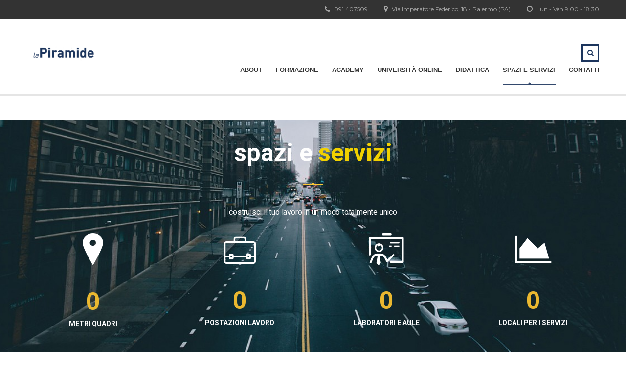

--- FILE ---
content_type: text/html; charset=UTF-8
request_url: https://www.lapiramidecentrostudi.com/spazi-servizi/
body_size: 16819
content:
<!DOCTYPE html>
<html lang="it-IT" prefix="og: http://ogp.me/ns#" class="no-js">
<head>
    <meta charset="UTF-8">
<meta name="google-site-verification" content="B3sRtBuD9DrZVCOZAabVXkeZKD23lQik6fbkNjmeM9k" />
	<meta name="viewport" content="width=device-width, initial-scale=1">
    <link rel="profile" href="https://gmpg.org/xfn/11">
    <link rel="pingback" href="https://www.lapiramidecentrostudi.com/xmlrpc.php">
    
<!-- MapPress Easy Google Maps  Versione:2.53.4 (http://www.mappresspro.com/mappress) -->
<script type='text/javascript'>mapp = window.mapp || {}; mapp.data = [];</script>
<meta name='robots' content='max-image-preview:large' />

<!-- Search Engine Optimization by Rank Math - https://s.rankmath.com/home -->
<title>Spazi e servizi - La Piramide centro studi</title>
<meta name="description" content="Disponibile per eventi, seminari ed incontri il salone convegni dotato di 100 posti, è attrezzato di proiettore, microfoni e tutto il necessario per"/>
<meta name="robots" content="index, follow, max-snippet:-1, max-video-preview:-1, max-image-preview:large"/>
<link rel="canonical" href="https://www.lapiramidecentrostudi.com/spazi-servizi/" />
<meta property="og:locale" content="it_IT">
<meta property="og:type" content="article">
<meta property="og:title" content="Spazi e servizi - La Piramide centro studi">
<meta property="og:description" content="Disponibile per eventi, seminari ed incontri il salone convegni dotato di 100 posti, è attrezzato di proiettore, microfoni e tutto il necessario per">
<meta property="og:url" content="https://www.lapiramidecentrostudi.com/spazi-servizi/">
<meta property="og:site_name" content="La Piramide centro studi">
<meta property="og:updated_time" content="2019-02-28T11:30:33+01:00">
<meta name="twitter:card" content="summary_large_image">
<meta name="twitter:title" content="Spazi e servizi - La Piramide centro studi">
<meta name="twitter:description" content="Disponibile per eventi, seminari ed incontri il salone convegni dotato di 100 posti, è attrezzato di proiettore, microfoni e tutto il necessario per">
<script type="application/ld+json" class="rank-math-schema">{
    "@context": "https://schema.org",
    "@graph": [
        {
            "@type": [
                "School",
                "Organization"
            ],
            "@id": "https://www.lapiramidecentrostudi.com/#organization",
            "name": "La Piramide Centro Studi",
            "url": "https://www.lapiramidecentrostudi.com",
            "logo": {
                "@type": "ImageObject",
                "url": "https://www.lapiramidecentrostudi.com/wp-content/uploads/2020/12/laPiramide_1.png"
            }
        },
        {
            "@type": "WebSite",
            "@id": "https://www.lapiramidecentrostudi.com/#website",
            "url": "https://www.lapiramidecentrostudi.com",
            "name": "La Piramide Centro Studi",
            "publisher": {
                "@id": "https://www.lapiramidecentrostudi.com/#organization"
            },
            "inLanguage": "it-IT",
            "potentialAction": {
                "@type": "SearchAction",
                "target": "https://www.lapiramidecentrostudi.com/?s={search_term_string}",
                "query-input": "required name=search_term_string"
            }
        },
        {
            "@type": "ImageObject",
            "@id": "https://www.lapiramidecentrostudi.com/spazi-servizi/#primaryImage",
            "url": "https://www.lapiramidecentrostudi.com/wp-content/uploads/2016/05/people-woman-coffee-meeting.jpg",
            "width": 5472,
            "height": 3648
        },
        {
            "@type": "WebPage",
            "@id": "https://www.lapiramidecentrostudi.com/spazi-servizi/#webpage",
            "url": "https://www.lapiramidecentrostudi.com/spazi-servizi/",
            "name": "Spazi e servizi - La Piramide centro studi",
            "datePublished": "2016-05-24T15:11:10+01:00",
            "dateModified": "2019-02-28T11:30:33+01:00",
            "isPartOf": {
                "@id": "https://www.lapiramidecentrostudi.com/#website"
            },
            "primaryImageOfPage": {
                "@id": "https://www.lapiramidecentrostudi.com/spazi-servizi/#primaryImage"
            },
            "inLanguage": "it-IT"
        },
        {
            "@type": "Article",
            "headline": "Spazi e servizi - La Piramide centro studi",
            "datePublished": "2016-05-24T15:11:10+01:00",
            "dateModified": "2019-02-28T11:30:33+01:00",
            "author": {
                "@type": "Person",
                "name": "emanuele"
            },
            "publisher": {
                "@id": "https://www.lapiramidecentrostudi.com/#organization"
            },
            "description": "Disponibile per eventi, seminari ed incontri il\u00a0salone convegni\u00a0dotato di 100 posti, \u00e8 attrezzato di proiettore, microfoni e tutto il necessario per",
            "@id": "https://www.lapiramidecentrostudi.com/spazi-servizi/#richSnippet",
            "isPartOf": {
                "@id": "https://www.lapiramidecentrostudi.com/spazi-servizi/#webpage"
            },
            "image": {
                "@id": "https://www.lapiramidecentrostudi.com/spazi-servizi/#primaryImage"
            },
            "inLanguage": "it-IT",
            "mainEntityOfPage": {
                "@id": "https://www.lapiramidecentrostudi.com/spazi-servizi/#webpage"
            }
        }
    ]
}</script>
<!-- /Rank Math WordPress SEO plugin -->

<link rel='dns-prefetch' href='//fonts.googleapis.com' />
<link rel="alternate" type="application/rss+xml" title="La Piramide centro studi &raquo; Feed" href="https://www.lapiramidecentrostudi.com/feed/" />
<link rel="alternate" type="application/rss+xml" title="La Piramide centro studi &raquo; Feed dei commenti" href="https://www.lapiramidecentrostudi.com/comments/feed/" />
<script type="text/javascript">
window._wpemojiSettings = {"baseUrl":"https:\/\/s.w.org\/images\/core\/emoji\/14.0.0\/72x72\/","ext":".png","svgUrl":"https:\/\/s.w.org\/images\/core\/emoji\/14.0.0\/svg\/","svgExt":".svg","source":{"concatemoji":"https:\/\/www.lapiramidecentrostudi.com\/wp-includes\/js\/wp-emoji-release.min.js?ver=6.3.7"}};
/*! This file is auto-generated */
!function(i,n){var o,s,e;function c(e){try{var t={supportTests:e,timestamp:(new Date).valueOf()};sessionStorage.setItem(o,JSON.stringify(t))}catch(e){}}function p(e,t,n){e.clearRect(0,0,e.canvas.width,e.canvas.height),e.fillText(t,0,0);var t=new Uint32Array(e.getImageData(0,0,e.canvas.width,e.canvas.height).data),r=(e.clearRect(0,0,e.canvas.width,e.canvas.height),e.fillText(n,0,0),new Uint32Array(e.getImageData(0,0,e.canvas.width,e.canvas.height).data));return t.every(function(e,t){return e===r[t]})}function u(e,t,n){switch(t){case"flag":return n(e,"\ud83c\udff3\ufe0f\u200d\u26a7\ufe0f","\ud83c\udff3\ufe0f\u200b\u26a7\ufe0f")?!1:!n(e,"\ud83c\uddfa\ud83c\uddf3","\ud83c\uddfa\u200b\ud83c\uddf3")&&!n(e,"\ud83c\udff4\udb40\udc67\udb40\udc62\udb40\udc65\udb40\udc6e\udb40\udc67\udb40\udc7f","\ud83c\udff4\u200b\udb40\udc67\u200b\udb40\udc62\u200b\udb40\udc65\u200b\udb40\udc6e\u200b\udb40\udc67\u200b\udb40\udc7f");case"emoji":return!n(e,"\ud83e\udef1\ud83c\udffb\u200d\ud83e\udef2\ud83c\udfff","\ud83e\udef1\ud83c\udffb\u200b\ud83e\udef2\ud83c\udfff")}return!1}function f(e,t,n){var r="undefined"!=typeof WorkerGlobalScope&&self instanceof WorkerGlobalScope?new OffscreenCanvas(300,150):i.createElement("canvas"),a=r.getContext("2d",{willReadFrequently:!0}),o=(a.textBaseline="top",a.font="600 32px Arial",{});return e.forEach(function(e){o[e]=t(a,e,n)}),o}function t(e){var t=i.createElement("script");t.src=e,t.defer=!0,i.head.appendChild(t)}"undefined"!=typeof Promise&&(o="wpEmojiSettingsSupports",s=["flag","emoji"],n.supports={everything:!0,everythingExceptFlag:!0},e=new Promise(function(e){i.addEventListener("DOMContentLoaded",e,{once:!0})}),new Promise(function(t){var n=function(){try{var e=JSON.parse(sessionStorage.getItem(o));if("object"==typeof e&&"number"==typeof e.timestamp&&(new Date).valueOf()<e.timestamp+604800&&"object"==typeof e.supportTests)return e.supportTests}catch(e){}return null}();if(!n){if("undefined"!=typeof Worker&&"undefined"!=typeof OffscreenCanvas&&"undefined"!=typeof URL&&URL.createObjectURL&&"undefined"!=typeof Blob)try{var e="postMessage("+f.toString()+"("+[JSON.stringify(s),u.toString(),p.toString()].join(",")+"));",r=new Blob([e],{type:"text/javascript"}),a=new Worker(URL.createObjectURL(r),{name:"wpTestEmojiSupports"});return void(a.onmessage=function(e){c(n=e.data),a.terminate(),t(n)})}catch(e){}c(n=f(s,u,p))}t(n)}).then(function(e){for(var t in e)n.supports[t]=e[t],n.supports.everything=n.supports.everything&&n.supports[t],"flag"!==t&&(n.supports.everythingExceptFlag=n.supports.everythingExceptFlag&&n.supports[t]);n.supports.everythingExceptFlag=n.supports.everythingExceptFlag&&!n.supports.flag,n.DOMReady=!1,n.readyCallback=function(){n.DOMReady=!0}}).then(function(){return e}).then(function(){var e;n.supports.everything||(n.readyCallback(),(e=n.source||{}).concatemoji?t(e.concatemoji):e.wpemoji&&e.twemoji&&(t(e.twemoji),t(e.wpemoji)))}))}((window,document),window._wpemojiSettings);
</script>
<style type="text/css">
img.wp-smiley,
img.emoji {
	display: inline !important;
	border: none !important;
	box-shadow: none !important;
	height: 1em !important;
	width: 1em !important;
	margin: 0 0.07em !important;
	vertical-align: -0.1em !important;
	background: none !important;
	padding: 0 !important;
}
</style>
	<link rel='stylesheet' id='wp-block-library-css' href='https://www.lapiramidecentrostudi.com/wp-includes/css/dist/block-library/style.min.css?ver=6.3.7' type='text/css' media='all' />
<link rel='stylesheet' id='wc-block-style-css' href='https://www.lapiramidecentrostudi.com/wp-content/plugins/woocommerce/packages/woocommerce-blocks/build/style.css?ver=2.5.16' type='text/css' media='all' />
<style id='classic-theme-styles-inline-css' type='text/css'>
/*! This file is auto-generated */
.wp-block-button__link{color:#fff;background-color:#32373c;border-radius:9999px;box-shadow:none;text-decoration:none;padding:calc(.667em + 2px) calc(1.333em + 2px);font-size:1.125em}.wp-block-file__button{background:#32373c;color:#fff;text-decoration:none}
</style>
<style id='global-styles-inline-css' type='text/css'>
body{--wp--preset--color--black: #000000;--wp--preset--color--cyan-bluish-gray: #abb8c3;--wp--preset--color--white: #ffffff;--wp--preset--color--pale-pink: #f78da7;--wp--preset--color--vivid-red: #cf2e2e;--wp--preset--color--luminous-vivid-orange: #ff6900;--wp--preset--color--luminous-vivid-amber: #fcb900;--wp--preset--color--light-green-cyan: #7bdcb5;--wp--preset--color--vivid-green-cyan: #00d084;--wp--preset--color--pale-cyan-blue: #8ed1fc;--wp--preset--color--vivid-cyan-blue: #0693e3;--wp--preset--color--vivid-purple: #9b51e0;--wp--preset--gradient--vivid-cyan-blue-to-vivid-purple: linear-gradient(135deg,rgba(6,147,227,1) 0%,rgb(155,81,224) 100%);--wp--preset--gradient--light-green-cyan-to-vivid-green-cyan: linear-gradient(135deg,rgb(122,220,180) 0%,rgb(0,208,130) 100%);--wp--preset--gradient--luminous-vivid-amber-to-luminous-vivid-orange: linear-gradient(135deg,rgba(252,185,0,1) 0%,rgba(255,105,0,1) 100%);--wp--preset--gradient--luminous-vivid-orange-to-vivid-red: linear-gradient(135deg,rgba(255,105,0,1) 0%,rgb(207,46,46) 100%);--wp--preset--gradient--very-light-gray-to-cyan-bluish-gray: linear-gradient(135deg,rgb(238,238,238) 0%,rgb(169,184,195) 100%);--wp--preset--gradient--cool-to-warm-spectrum: linear-gradient(135deg,rgb(74,234,220) 0%,rgb(151,120,209) 20%,rgb(207,42,186) 40%,rgb(238,44,130) 60%,rgb(251,105,98) 80%,rgb(254,248,76) 100%);--wp--preset--gradient--blush-light-purple: linear-gradient(135deg,rgb(255,206,236) 0%,rgb(152,150,240) 100%);--wp--preset--gradient--blush-bordeaux: linear-gradient(135deg,rgb(254,205,165) 0%,rgb(254,45,45) 50%,rgb(107,0,62) 100%);--wp--preset--gradient--luminous-dusk: linear-gradient(135deg,rgb(255,203,112) 0%,rgb(199,81,192) 50%,rgb(65,88,208) 100%);--wp--preset--gradient--pale-ocean: linear-gradient(135deg,rgb(255,245,203) 0%,rgb(182,227,212) 50%,rgb(51,167,181) 100%);--wp--preset--gradient--electric-grass: linear-gradient(135deg,rgb(202,248,128) 0%,rgb(113,206,126) 100%);--wp--preset--gradient--midnight: linear-gradient(135deg,rgb(2,3,129) 0%,rgb(40,116,252) 100%);--wp--preset--font-size--small: 13px;--wp--preset--font-size--medium: 20px;--wp--preset--font-size--large: 36px;--wp--preset--font-size--x-large: 42px;--wp--preset--spacing--20: 0.44rem;--wp--preset--spacing--30: 0.67rem;--wp--preset--spacing--40: 1rem;--wp--preset--spacing--50: 1.5rem;--wp--preset--spacing--60: 2.25rem;--wp--preset--spacing--70: 3.38rem;--wp--preset--spacing--80: 5.06rem;--wp--preset--shadow--natural: 6px 6px 9px rgba(0, 0, 0, 0.2);--wp--preset--shadow--deep: 12px 12px 50px rgba(0, 0, 0, 0.4);--wp--preset--shadow--sharp: 6px 6px 0px rgba(0, 0, 0, 0.2);--wp--preset--shadow--outlined: 6px 6px 0px -3px rgba(255, 255, 255, 1), 6px 6px rgba(0, 0, 0, 1);--wp--preset--shadow--crisp: 6px 6px 0px rgba(0, 0, 0, 1);}:where(.is-layout-flex){gap: 0.5em;}:where(.is-layout-grid){gap: 0.5em;}body .is-layout-flow > .alignleft{float: left;margin-inline-start: 0;margin-inline-end: 2em;}body .is-layout-flow > .alignright{float: right;margin-inline-start: 2em;margin-inline-end: 0;}body .is-layout-flow > .aligncenter{margin-left: auto !important;margin-right: auto !important;}body .is-layout-constrained > .alignleft{float: left;margin-inline-start: 0;margin-inline-end: 2em;}body .is-layout-constrained > .alignright{float: right;margin-inline-start: 2em;margin-inline-end: 0;}body .is-layout-constrained > .aligncenter{margin-left: auto !important;margin-right: auto !important;}body .is-layout-constrained > :where(:not(.alignleft):not(.alignright):not(.alignfull)){max-width: var(--wp--style--global--content-size);margin-left: auto !important;margin-right: auto !important;}body .is-layout-constrained > .alignwide{max-width: var(--wp--style--global--wide-size);}body .is-layout-flex{display: flex;}body .is-layout-flex{flex-wrap: wrap;align-items: center;}body .is-layout-flex > *{margin: 0;}body .is-layout-grid{display: grid;}body .is-layout-grid > *{margin: 0;}:where(.wp-block-columns.is-layout-flex){gap: 2em;}:where(.wp-block-columns.is-layout-grid){gap: 2em;}:where(.wp-block-post-template.is-layout-flex){gap: 1.25em;}:where(.wp-block-post-template.is-layout-grid){gap: 1.25em;}.has-black-color{color: var(--wp--preset--color--black) !important;}.has-cyan-bluish-gray-color{color: var(--wp--preset--color--cyan-bluish-gray) !important;}.has-white-color{color: var(--wp--preset--color--white) !important;}.has-pale-pink-color{color: var(--wp--preset--color--pale-pink) !important;}.has-vivid-red-color{color: var(--wp--preset--color--vivid-red) !important;}.has-luminous-vivid-orange-color{color: var(--wp--preset--color--luminous-vivid-orange) !important;}.has-luminous-vivid-amber-color{color: var(--wp--preset--color--luminous-vivid-amber) !important;}.has-light-green-cyan-color{color: var(--wp--preset--color--light-green-cyan) !important;}.has-vivid-green-cyan-color{color: var(--wp--preset--color--vivid-green-cyan) !important;}.has-pale-cyan-blue-color{color: var(--wp--preset--color--pale-cyan-blue) !important;}.has-vivid-cyan-blue-color{color: var(--wp--preset--color--vivid-cyan-blue) !important;}.has-vivid-purple-color{color: var(--wp--preset--color--vivid-purple) !important;}.has-black-background-color{background-color: var(--wp--preset--color--black) !important;}.has-cyan-bluish-gray-background-color{background-color: var(--wp--preset--color--cyan-bluish-gray) !important;}.has-white-background-color{background-color: var(--wp--preset--color--white) !important;}.has-pale-pink-background-color{background-color: var(--wp--preset--color--pale-pink) !important;}.has-vivid-red-background-color{background-color: var(--wp--preset--color--vivid-red) !important;}.has-luminous-vivid-orange-background-color{background-color: var(--wp--preset--color--luminous-vivid-orange) !important;}.has-luminous-vivid-amber-background-color{background-color: var(--wp--preset--color--luminous-vivid-amber) !important;}.has-light-green-cyan-background-color{background-color: var(--wp--preset--color--light-green-cyan) !important;}.has-vivid-green-cyan-background-color{background-color: var(--wp--preset--color--vivid-green-cyan) !important;}.has-pale-cyan-blue-background-color{background-color: var(--wp--preset--color--pale-cyan-blue) !important;}.has-vivid-cyan-blue-background-color{background-color: var(--wp--preset--color--vivid-cyan-blue) !important;}.has-vivid-purple-background-color{background-color: var(--wp--preset--color--vivid-purple) !important;}.has-black-border-color{border-color: var(--wp--preset--color--black) !important;}.has-cyan-bluish-gray-border-color{border-color: var(--wp--preset--color--cyan-bluish-gray) !important;}.has-white-border-color{border-color: var(--wp--preset--color--white) !important;}.has-pale-pink-border-color{border-color: var(--wp--preset--color--pale-pink) !important;}.has-vivid-red-border-color{border-color: var(--wp--preset--color--vivid-red) !important;}.has-luminous-vivid-orange-border-color{border-color: var(--wp--preset--color--luminous-vivid-orange) !important;}.has-luminous-vivid-amber-border-color{border-color: var(--wp--preset--color--luminous-vivid-amber) !important;}.has-light-green-cyan-border-color{border-color: var(--wp--preset--color--light-green-cyan) !important;}.has-vivid-green-cyan-border-color{border-color: var(--wp--preset--color--vivid-green-cyan) !important;}.has-pale-cyan-blue-border-color{border-color: var(--wp--preset--color--pale-cyan-blue) !important;}.has-vivid-cyan-blue-border-color{border-color: var(--wp--preset--color--vivid-cyan-blue) !important;}.has-vivid-purple-border-color{border-color: var(--wp--preset--color--vivid-purple) !important;}.has-vivid-cyan-blue-to-vivid-purple-gradient-background{background: var(--wp--preset--gradient--vivid-cyan-blue-to-vivid-purple) !important;}.has-light-green-cyan-to-vivid-green-cyan-gradient-background{background: var(--wp--preset--gradient--light-green-cyan-to-vivid-green-cyan) !important;}.has-luminous-vivid-amber-to-luminous-vivid-orange-gradient-background{background: var(--wp--preset--gradient--luminous-vivid-amber-to-luminous-vivid-orange) !important;}.has-luminous-vivid-orange-to-vivid-red-gradient-background{background: var(--wp--preset--gradient--luminous-vivid-orange-to-vivid-red) !important;}.has-very-light-gray-to-cyan-bluish-gray-gradient-background{background: var(--wp--preset--gradient--very-light-gray-to-cyan-bluish-gray) !important;}.has-cool-to-warm-spectrum-gradient-background{background: var(--wp--preset--gradient--cool-to-warm-spectrum) !important;}.has-blush-light-purple-gradient-background{background: var(--wp--preset--gradient--blush-light-purple) !important;}.has-blush-bordeaux-gradient-background{background: var(--wp--preset--gradient--blush-bordeaux) !important;}.has-luminous-dusk-gradient-background{background: var(--wp--preset--gradient--luminous-dusk) !important;}.has-pale-ocean-gradient-background{background: var(--wp--preset--gradient--pale-ocean) !important;}.has-electric-grass-gradient-background{background: var(--wp--preset--gradient--electric-grass) !important;}.has-midnight-gradient-background{background: var(--wp--preset--gradient--midnight) !important;}.has-small-font-size{font-size: var(--wp--preset--font-size--small) !important;}.has-medium-font-size{font-size: var(--wp--preset--font-size--medium) !important;}.has-large-font-size{font-size: var(--wp--preset--font-size--large) !important;}.has-x-large-font-size{font-size: var(--wp--preset--font-size--x-large) !important;}
.wp-block-navigation a:where(:not(.wp-element-button)){color: inherit;}
:where(.wp-block-post-template.is-layout-flex){gap: 1.25em;}:where(.wp-block-post-template.is-layout-grid){gap: 1.25em;}
:where(.wp-block-columns.is-layout-flex){gap: 2em;}:where(.wp-block-columns.is-layout-grid){gap: 2em;}
.wp-block-pullquote{font-size: 1.5em;line-height: 1.6;}
</style>
<link rel='stylesheet' id='wpcf7-redirect-script-frontend-css' href='https://www.lapiramidecentrostudi.com/wp-content/plugins/wpcf7-redirect/build/css/wpcf7-redirect-frontend.min.css?ver=6.3.7' type='text/css' media='all' />
<link rel='stylesheet' id='contact-form-7-css' href='https://www.lapiramidecentrostudi.com/wp-content/plugins/contact-form-7/includes/css/styles.css?ver=5.1.6' type='text/css' media='all' />
<link rel='stylesheet' id='mappress-leaflet-css' href='https://www.lapiramidecentrostudi.com/wp-content/plugins/mappress-google-maps-for-wordpress/css/leaflet/leaflet.css?ver=1.4.0' type='text/css' media='all' />
<link rel='stylesheet' id='mappress-css' href='https://www.lapiramidecentrostudi.com/wp-content/plugins/mappress-google-maps-for-wordpress/css/mappress.css?ver=2.53.4' type='text/css' media='all' />
<link rel='stylesheet' id='pc_google_analytics-frontend-css' href='https://www.lapiramidecentrostudi.com/wp-content/plugins/pc-google-analytics/assets/css/frontend.css?ver=1.0.0' type='text/css' media='all' />
<style id='woocommerce-inline-inline-css' type='text/css'>
.woocommerce form .form-row .required { visibility: visible; }
</style>
<link rel='stylesheet' id='boostrap-css' href='https://www.lapiramidecentrostudi.com/wp-content/themes/masterstudy/assets/css/bootstrap.min.css?ver=1.4.4' type='text/css' media='all' />
<link rel='stylesheet' id='font-awesome-min-css' href='https://www.lapiramidecentrostudi.com/wp-content/themes/masterstudy/assets/css/font-awesome.min.css?ver=1.4.4' type='text/css' media='all' />
<link rel='stylesheet' id='font-icomoon-css' href='https://www.lapiramidecentrostudi.com/wp-content/themes/masterstudy/assets/css/icomoon.fonts.css?ver=1.4.4' type='text/css' media='all' />
<link rel='stylesheet' id='fancyboxcss-css' href='https://www.lapiramidecentrostudi.com/wp-content/themes/masterstudy/assets/css/jquery.fancybox.css?ver=1.4.4' type='text/css' media='all' />
<link rel='stylesheet' id='select2-min-css' href='https://www.lapiramidecentrostudi.com/wp-content/themes/masterstudy/assets/css/select2.min.css?ver=1.4.4' type='text/css' media='all' />
<link rel='stylesheet' id='theme-style-less-css' href='https://www.lapiramidecentrostudi.com/wp-content/themes/masterstudy/assets/css/styles.css?ver=1.4.4' type='text/css' media='all' />
<link rel='stylesheet' id='theme-style-animation-css' href='https://www.lapiramidecentrostudi.com/wp-content/themes/masterstudy/assets/css/animation.css?ver=1.4.4' type='text/css' media='all' />
<link rel='stylesheet' id='theme-style-css' href='https://www.lapiramidecentrostudi.com/wp-content/themes/masterstudy/style.css?ver=1.4.4' type='text/css' media='all' />
<style id='theme-style-inline-css' type='text/css'>
                                     
</style>
<link rel='stylesheet' id='skin_red_green-css' href='https://www.lapiramidecentrostudi.com/wp-content/themes/masterstudy/assets/css/skins/skin_red_green.css?ver=1.4.4' type='text/css' media='all' />
<link rel='stylesheet' id='skin_blue_green-css' href='https://www.lapiramidecentrostudi.com/wp-content/themes/masterstudy/assets/css/skins/skin_blue_green.css?ver=1.4.4' type='text/css' media='all' />
<link rel='stylesheet' id='skin_red_brown-css' href='https://www.lapiramidecentrostudi.com/wp-content/themes/masterstudy/assets/css/skins/skin_red_brown.css?ver=1.4.4' type='text/css' media='all' />
<link rel='stylesheet' id='skin_custom_color-css' href='https://www.lapiramidecentrostudi.com/wp-content/themes/masterstudy/assets/css/skins/skin_custom_color.css?ver=1.4.4' type='text/css' media='all' />
<!--[if lt IE 9]>
<link rel='stylesheet' id='vc_lte_ie9-css' href='https://www.lapiramidecentrostudi.com/wp-content/plugins/js_composer/assets/css/vc_lte_ie9.min.css?ver=6.0.5' type='text/css' media='screen' />
<![endif]-->
<link rel='stylesheet' id='js_composer_front-css' href='https://www.lapiramidecentrostudi.com/wp-content/plugins/js_composer/assets/css/js_composer.min.css?ver=6.0.5' type='text/css' media='all' />
<link rel='stylesheet' id='redux-google-fonts-stm_option-css' href='https://fonts.googleapis.com/css?family=Montserrat%3A400%2C700%7CRoboto%3A100%2C300%2C400%2C500%2C700%2C900%2C100italic%2C300italic%2C400italic%2C500italic%2C700italic%2C900italic&#038;subset=latin&#038;ver=1554469415' type='text/css' media='all' />
<link rel='stylesheet' id='din_blackregular-css' href='https://www.lapiramidecentrostudi.com/wp-content/themes/masterstudy/fonts/DINBLACK/stylesheet.css?ver=6.3.7' type='text/css' media='all' />
<script>if (document.location.protocol != "https:") {document.location = document.URL.replace(/^http:/i, "https:");}</script><script type='text/javascript' src='https://www.lapiramidecentrostudi.com/wp-includes/js/jquery/jquery.min.js?ver=3.7.0' id='jquery-core-js'></script>
<script type='text/javascript' src='https://www.lapiramidecentrostudi.com/wp-includes/js/jquery/jquery-migrate.min.js?ver=3.4.1' id='jquery-migrate-js'></script>
<script type='text/javascript' src='https://www.lapiramidecentrostudi.com/wp-content/plugins/pc-google-analytics/assets/js/frontend.min.js?ver=1.0.0' id='pc_google_analytics-frontend-js'></script>
<script type='text/javascript' src='https://www.lapiramidecentrostudi.com/wp-content/plugins/woocommerce/assets/js/jquery-blockui/jquery.blockUI.min.js?ver=2.70' id='jquery-blockui-js'></script>
<script type='text/javascript' id='wc-add-to-cart-js-extra'>
/* <![CDATA[ */
var wc_add_to_cart_params = {"ajax_url":"\/wp-admin\/admin-ajax.php","wc_ajax_url":"\/?wc-ajax=%%endpoint%%","i18n_view_cart":"Visualizza carrello","cart_url":"https:\/\/www.lapiramidecentrostudi.com\/carrello\/","is_cart":"","cart_redirect_after_add":"no"};
/* ]]> */
</script>
<script type='text/javascript' src='https://www.lapiramidecentrostudi.com/wp-content/plugins/woocommerce/assets/js/frontend/add-to-cart.min.js?ver=4.1.4' id='wc-add-to-cart-js'></script>
<script type='text/javascript' src='https://www.lapiramidecentrostudi.com/wp-content/plugins/js_composer/assets/js/vendors/woocommerce-add-to-cart.js?ver=6.0.5' id='vc_woocommerce-add-to-cart-js-js'></script>
<link rel="https://api.w.org/" href="https://www.lapiramidecentrostudi.com/wp-json/" /><link rel="alternate" type="application/json" href="https://www.lapiramidecentrostudi.com/wp-json/wp/v2/pages/8070" /><link rel="EditURI" type="application/rsd+xml" title="RSD" href="https://www.lapiramidecentrostudi.com/xmlrpc.php?rsd" />
<meta name="generator" content="WordPress 6.3.7" />
<link rel='shortlink' href='https://www.lapiramidecentrostudi.com/?p=8070' />
<link rel="alternate" type="application/json+oembed" href="https://www.lapiramidecentrostudi.com/wp-json/oembed/1.0/embed?url=https%3A%2F%2Fwww.lapiramidecentrostudi.com%2Fspazi-servizi%2F" />
<link rel="alternate" type="text/xml+oembed" href="https://www.lapiramidecentrostudi.com/wp-json/oembed/1.0/embed?url=https%3A%2F%2Fwww.lapiramidecentrostudi.com%2Fspazi-servizi%2F&#038;format=xml" />
	<script>
		(function(i,s,o,g,r,a,m){i['GoogleAnalyticsObject']=r;i[r]=i[r]||function(){
		(i[r].q=i[r].q||[]).push(arguments)},i[r].l=1*new Date();a=s.createElement(o),
		m=s.getElementsByTagName(o)[0];a.async=1;a.src=g;m.parentNode.insertBefore(a,m)
		})(window,document,'script','//www.google-analytics.com/analytics.js','ga');
		
		ga('create', 'UA-59780226-1', 'auto');
		ga('send', 'pageview');
		
		</script>
	<script type="text/javascript">
		var ajaxurl = 'https://www.lapiramidecentrostudi.com/wp-admin/admin-ajax.php';
	</script>
<link rel="shortcut icon" type="image/x-icon" href="https://www.lapiramidecentrostudi.com/wp-content/uploads/2016/07/logotipo.png" />
	<noscript><style>.woocommerce-product-gallery{ opacity: 1 !important; }</style></noscript>
	
<!-- Facebook Pixel Code -->
<script type='text/javascript'>
!function(f,b,e,v,n,t,s){if(f.fbq)return;n=f.fbq=function(){n.callMethod?
n.callMethod.apply(n,arguments):n.queue.push(arguments)};if(!f._fbq)f._fbq=n;
n.push=n;n.loaded=!0;n.version='2.0';n.queue=[];t=b.createElement(e);t.async=!0;
t.src=v;s=b.getElementsByTagName(e)[0];s.parentNode.insertBefore(t,s)}(window,
document,'script','https://connect.facebook.net/en_US/fbevents.js');
</script>
<!-- End Facebook Pixel Code -->
<script type='text/javascript'>
  fbq('init', '1698188197094230', {}, {
    "agent": "wordpress-6.3.7-2.0.2"
});
</script><script type='text/javascript'>
  fbq('track', 'PageView', []);
</script>
<!-- Facebook Pixel Code -->
<noscript>
<img height="1" width="1" style="display:none" alt="fbpx"
src="https://www.facebook.com/tr?id=1698188197094230&ev=PageView&noscript=1" />
</noscript>
<!-- End Facebook Pixel Code -->
<meta name="generator" content="Powered by WPBakery Page Builder - drag and drop page builder for WordPress."/>
		<style type="text/css" id="wp-custom-css">
			.blinktext {
text-align: center;
color: #1C355D;
text-decoration: blink;
font-weight: 700;
font-size: 32px;
    -webkit-animation: blink 1s step-end infinite;
    -moz-animation: blink 1s step-end infinite;
    -o-animation: blink 1s step-end infinite;
    animation: blink 1s step-end infinite;
} 

@-webkit-keyframes blink { 67% { opacity: 0 }}
@-moz-keyframes blink {  67% { opacity: 0 }}
@-o-keyframes blink {  67% { opacity: 0 }}
@keyframes blink {  67% { opacity: 0 }}

.blinktext a{
	color: #035C77;
}

.centro {
	text-align: center;
}		</style>
		<style type="text/css" title="dynamic-css" class="options-output">.logo-unit .logo{font-family:Montserrat;color:#ffffff;font-size:23px;}.header_top_bar, .header_top_bar a{font-family:Montserrat;font-weight:normal;font-style:normal;color:#aaaaaa;font-size:12px;}
body.skin_custom_color .blog_layout_grid .post_list_meta_unit .sticky_post,
body.skin_custom_color .blog_layout_list .post_list_meta_unit .sticky_post,
body.skin_custom_color .post_list_main_section_wrapper .post_list_meta_unit .sticky_post,
body.skin_custom_color .overflowed_content .wpb_column .icon_box,
body.skin_custom_color .stm_countdown_bg,
body.skin_custom_color #searchform-mobile .search-wrapper .search-submit,
body.skin_custom_color .header-menu-mobile .header-menu > li .arrow.active,
body.skin_custom_color .header-menu-mobile .header-menu > li.opened > a,
body.skin_custom_color mark,
body.skin_custom_color .woocommerce .cart-totals_wrap .shipping-calculator-button:hover,
body.skin_custom_color .detailed_rating .detail_rating_unit tr td.bar .full_bar .bar_filler,
body.skin_custom_color .product_status.new,
body.skin_custom_color .stm_woo_helpbar .woocommerce-product-search input[type="submit"],
body.skin_custom_color .stm_archive_product_inner_unit .stm_archive_product_inner_unit_centered .stm_featured_product_price .price.price_free,
body.skin_custom_color .sidebar-area .widget:after,
body.skin_custom_color .sidebar-area .socials_widget_wrapper .widget_socials li .back a,
body.skin_custom_color .socials_widget_wrapper .widget_socials li .back a,
body.skin_custom_color .widget_categories ul li a:hover:after,
body.skin_custom_color .event_date_info_table .event_btn .btn-default,
body.skin_custom_color .course_table tr td.stm_badge .badge_unit.quiz,
body.skin_custom_color div.multiseparator:after,
body.skin_custom_color .page-links span:hover,
body.skin_custom_color .page-links span:after,
body.skin_custom_color .page-links > span:after,
body.skin_custom_color .page-links > span,
body.skin_custom_color .stm_post_unit:after,
body.skin_custom_color .blog_layout_grid .post_list_content_unit:after,
body.skin_custom_color ul.page-numbers > li a.page-numbers:after,
body.skin_custom_color ul.page-numbers > li span.page-numbers:after,
body.skin_custom_color ul.page-numbers > li a.page-numbers:hover,
body.skin_custom_color ul.page-numbers > li span.page-numbers:hover,
body.skin_custom_color ul.page-numbers > li a.page-numbers.current:after,
body.skin_custom_color ul.page-numbers > li span.page-numbers.current:after,
body.skin_custom_color ul.page-numbers > li a.page-numbers.current,
body.skin_custom_color ul.page-numbers > li span.page-numbers.current,
body.skin_custom_color .triangled_colored_separator,
body.skin_custom_color .short_separator,
body.skin_custom_color .magic_line,
body.skin_custom_color .navbar-toggle .icon-bar,
body.skin_custom_color .navbar-toggle:hover .icon-bar,
body.skin_custom_color #searchform .search-submit,
body.skin_custom_color .header_main_menu_wrapper .header-menu > li > ul.sub-menu:before,
body.skin_custom_color .search-toggler:after,
body.skin_custom_color .modal .popup_title,
body.skin_custom_color .widget_pages ul.style_2 li a:hover:after,
body.skin_custom_color .sticky_post,
body.skin_custom_color .btn-carousel-control:after
{background-color:#1c355d;}
body.skin_custom_color ul.page-numbers > li a.page-numbers:hover,
body.skin_custom_color ul.page-numbers > li a.page-numbers.current,
body.skin_custom_color ul.page-numbers > li span.page-numbers.current,
body.skin_custom_color .custom-border textarea:active, 
body.skin_custom_color .custom-border input[type=text]:active, 
body.skin_custom_color .custom-border input[type=email]:active, 
body.skin_custom_color .custom-border input[type=number]:active, 
body.skin_custom_color .custom-border input[type=password]:active, 
body.skin_custom_color .custom-border input[type=tel]:active,
body.skin_custom_color .custom-border .form-control:active,
body.skin_custom_color .custom-border textarea:focus, 
body.skin_custom_color .custom-border input[type=text]:focus, 
body.skin_custom_color .custom-border input[type=email]:focus, 
body.skin_custom_color .custom-border input[type=number]:focus, 
body.skin_custom_color .custom-border input[type=password]:focus, 
body.skin_custom_color .custom-border input[type=tel]:focus,
body.skin_custom_color .custom-border .form-control:focus,
body.skin_custom_color .icon-btn:hover .icon_in_btn,
body.skin_custom_color .icon-btn:hover,
body.skin_custom_color .average_rating_unit,
body.skin_custom_color blockquote,
body.skin_custom_color .blog_layout_grid .post_list_meta_unit,
body.skin_custom_color .blog_layout_grid .post_list_meta_unit .post_list_comment_num,
body.skin_custom_color .blog_layout_list .post_list_meta_unit .post_list_comment_num,
body.skin_custom_color .blog_layout_list .post_list_meta_unit,
body.skin_custom_color .tp-caption .icon-btn:hover .icon_in_btn,
body.skin_custom_color .tp-caption .icon-btn:hover,
body.skin_custom_color .stm_theme_wpb_video_wrapper .stm_video_preview:after,
body.skin_custom_color .btn-carousel-control,
body.skin_custom_color .post_list_main_section_wrapper .post_list_meta_unit .post_list_comment_num,
body.skin_custom_color .post_list_main_section_wrapper .post_list_meta_unit,
body.skin_custom_color .search-toggler:hover,
body.skin_custom_color .search-toggler
{border-color:#1c355d;}
body.skin_custom_color .icon-btn:hover .icon_in_btn,
body.skin_custom_color .icon-btn:hover .link-title,
body.skin_custom_color .stats_counter .h1,
body.skin_custom_color .event_date_info .event_date_info_unit .event_labels,
body.skin_custom_color .event-col .event_archive_item .event_location i,
body.skin_custom_color .event-col .event_archive_item .event_start i,
body.skin_custom_color .gallery_terms_list li.active a,
body.skin_custom_color .blog_layout_grid .post_list_meta_unit .post_list_comment_num,
body.skin_custom_color .blog_layout_grid .post_list_meta_unit .date-m,
body.skin_custom_color .blog_layout_grid .post_list_meta_unit .date-d,
body.skin_custom_color .blog_layout_list .post_list_meta_unit .post_list_comment_num,
body.skin_custom_color .blog_layout_list .post_list_meta_unit .date-m,
body.skin_custom_color .blog_layout_list .post_list_meta_unit .date-d,
body.skin_custom_color .tp-caption .icon-btn:hover .icon_in_btn,
body.skin_custom_color .widget_pages ul.style_2 li a:hover .h6,
body.skin_custom_color .teacher_single_product_page>a:hover .title,
body.skin_custom_color .sidebar-area .widget ul li a:hover:after,
body.skin_custom_color div.pp_woocommerce .pp_gallery ul li a:hover,
body.skin_custom_color div.pp_woocommerce .pp_gallery ul li.selected a,
body.skin_custom_color .single_product_after_title .meta-unit.teacher:hover .value,
body.skin_custom_color .single_product_after_title .meta-unit i,
body.skin_custom_color .single_product_after_title .meta-unit .value a:hover,
body.skin_custom_color .woocommerce-breadcrumb a:hover,
body.skin_custom_color #footer_copyright .copyright_text a:hover,
body.skin_custom_color .widget_stm_recent_posts .widget_media .cats_w a:hover,
body.skin_custom_color .widget_pages ul.style_2 li a:hover,
body.skin_custom_color .sidebar-area .widget_categories ul li a:hover,
body.skin_custom_color .sidebar-area .widget ul li a:hover,
body.skin_custom_color .widget_categories ul li a:hover,
body.skin_custom_color .stm_product_list_widget li a:hover .title,
body.skin_custom_color .widget_contacts ul li .text a:hover,
body.skin_custom_color .sidebar-area .widget_pages ul.style_1 li a:focus .h6,
body.skin_custom_color .sidebar-area .widget_nav_menu ul.style_1 li a:focus .h6,
body.skin_custom_color .sidebar-area .widget_pages ul.style_1 li a:focus,
body.skin_custom_color .sidebar-area .widget_nav_menu ul.style_1 li a:focus,
body.skin_custom_color .sidebar-area .widget_pages ul.style_1 li a:active .h6,
body.skin_custom_color .sidebar-area .widget_nav_menu ul.style_1 li a:active .h6,
body.skin_custom_color .sidebar-area .widget_pages ul.style_1 li a:active,
body.skin_custom_color .sidebar-area .widget_nav_menu ul.style_1 li a:active,
body.skin_custom_color .sidebar-area .widget_pages ul.style_1 li a:hover .h6,
body.skin_custom_color .sidebar-area .widget_nav_menu ul.style_1 li a:hover .h6,
body.skin_custom_color .sidebar-area .widget_pages ul.style_1 li a:hover,
body.skin_custom_color .sidebar-area .widget_nav_menu ul.style_1 li a:hover,
body.skin_custom_color .widget_pages ul.style_1 li a:focus .h6,
body.skin_custom_color .widget_nav_menu ul.style_1 li a:focus .h6,
body.skin_custom_color .widget_pages ul.style_1 li a:focus,
body.skin_custom_color .widget_nav_menu ul.style_1 li a:focus,
body.skin_custom_color .widget_pages ul.style_1 li a:active .h6,
body.skin_custom_color .widget_nav_menu ul.style_1 li a:active .h6,
body.skin_custom_color .widget_pages ul.style_1 li a:active,
body.skin_custom_color .widget_nav_menu ul.style_1 li a:active,
body.skin_custom_color .widget_pages ul.style_1 li a:hover .h6,
body.skin_custom_color .widget_nav_menu ul.style_1 li a:hover .h6,
body.skin_custom_color .widget_pages ul.style_1 li a:hover,
body.skin_custom_color .widget_nav_menu ul.style_1 li a:hover,
body.skin_custom_color .see_more a:after,
body.skin_custom_color .see_more a,
body.skin_custom_color .transparent_header_off .header_main_menu_wrapper ul > li > ul.sub-menu > li a:hover,
body.skin_custom_color .stm_breadcrumbs_unit .navxtBreads > span a:hover,
body.skin_custom_color .btn-carousel-control,
body.skin_custom_color .post_list_main_section_wrapper .post_list_meta_unit .post_list_comment_num,
body.skin_custom_color .post_list_main_section_wrapper .post_list_meta_unit .date-m,
body.skin_custom_color .post_list_main_section_wrapper .post_list_meta_unit .date-d,
body.skin_custom_color .stats_counter h1,
body.skin_custom_color .yellow,
body.skin_custom_color ol li a:hover,
body.skin_custom_color ul li a:hover,
body.skin_custom_color a:hover,
body.skin_custom_color .search-toggler
{color:#1c355d;}
body.skin_custom_color .triangled_colored_separator .triangle,
body.skin_custom_color .magic_line:after
{border-bottom-color:#1c355d;}
body.skin_custom_color .product_status.special,
body.skin_custom_color .view_type_switcher a:hover,
body.skin_custom_color .view_type_switcher a.view_list.active_list,
body.skin_custom_color .view_type_switcher a.view_grid.active_grid,
body.skin_custom_color .stm_archive_product_inner_unit .stm_archive_product_inner_unit_centered .stm_featured_product_price .price,
body.skin_custom_color .sidebar-area .widget_text .btn,
body.skin_custom_color .stm_product_list_widget.widget_woo_stm_style_2 li a .meta .stm_featured_product_price .price,
body.skin_custom_color .widget_tag_cloud .tagcloud a:hover,
body.skin_custom_color .sidebar-area .widget ul li a:after,
body.skin_custom_color .sidebar-area .socials_widget_wrapper .widget_socials li a,
body.skin_custom_color .socials_widget_wrapper .widget_socials li a,
body.skin_custom_color .gallery_single_view .gallery_img a:after,
body.skin_custom_color .course_table tr td.stm_badge .badge_unit,
body.skin_custom_color .widget_mailchimp .stm_mailchimp_unit .button,
body.skin_custom_color .textwidget .btn:active,
body.skin_custom_color .textwidget .btn:focus,
body.skin_custom_color .form-submit .submit:active,
body.skin_custom_color .form-submit .submit:focus,
body.skin_custom_color .button:focus,
body.skin_custom_color .button:active,
body.skin_custom_color .btn-default:active,
body.skin_custom_color .btn-default:focus,
body.skin_custom_color .button:hover,
body.skin_custom_color .textwidget .btn:hover,
body.skin_custom_color .form-submit .submit,
body.skin_custom_color .button,
body.skin_custom_color .btn-default
{background-color:#1c355d;}
body.skin_custom_color .wpb_tabs .form-control:focus,
body.skin_custom_color .wpb_tabs .form-control:active,
body.skin_custom_color .woocommerce .cart-totals_wrap .shipping-calculator-button,
body.skin_custom_color .sidebar-area .widget_text .btn,
body.skin_custom_color .widget_tag_cloud .tagcloud a:hover,
body.skin_custom_color .icon_box.dark a:hover,
body.skin_custom_color .simple-carousel-bullets a.selected,
body.skin_custom_color .stm_sign_up_form .form-control:active,
body.skin_custom_color .stm_sign_up_form .form-control:focus,
body.skin_custom_color .form-submit .submit,
body.skin_custom_color .button,
body.skin_custom_color .btn-default
{border-color:#1c355d;}
body.skin_custom_color .icon_box .icon_text>h3>span,
body.skin_custom_color .stm_woo_archive_view_type_list .stm_featured_product_stock i,
body.skin_custom_color .stm_woo_archive_view_type_list .expert_unit_link:hover .expert,
body.skin_custom_color .stm_archive_product_inner_unit .stm_archive_product_inner_unit_centered .stm_featured_product_body a .title:hover,
body.skin_custom_color .stm_product_list_widget.widget_woo_stm_style_2 li a:hover .title,
body.skin_custom_color .widget_stm_recent_posts .widget_media a:hover .h6,
body.skin_custom_color .widget_product_search .woocommerce-product-search:after,
body.skin_custom_color .widget_search .search-form > label:after,
body.skin_custom_color .sidebar-area .widget ul li a,
body.skin_custom_color .sidebar-area .widget_categories ul li a,
body.skin_custom_color .widget_contacts ul li .text a,
body.skin_custom_color .event-col .event_archive_item > a:hover .title,
body.skin_custom_color .stm_contact_row a:hover,
body.skin_custom_color .comments-area .commentmetadata i,
body.skin_custom_color .stm_post_info .stm_post_details .comments_num .post_comments:hover,
body.skin_custom_color .stm_post_info .stm_post_details .comments_num .post_comments i,
body.skin_custom_color .stm_post_info .stm_post_details .post_meta li a:hover span,
body.skin_custom_color .stm_post_info .stm_post_details .post_meta li i,
body.skin_custom_color .blog_layout_list .post_list_item_tags .post_list_divider,
body.skin_custom_color .blog_layout_list .post_list_item_tags a,
body.skin_custom_color .blog_layout_list .post_list_cats .post_list_divider,
body.skin_custom_color .blog_layout_list .post_list_cats a,
body.skin_custom_color .blog_layout_list .post_list_item_title a:hover,
body.skin_custom_color .blog_layout_grid .post_list_item_tags .post_list_divider,
body.skin_custom_color .blog_layout_grid .post_list_item_tags a,
body.skin_custom_color .blog_layout_grid .post_list_cats .post_list_divider,
body.skin_custom_color .blog_layout_grid .post_list_cats a,
body.skin_custom_color .blog_layout_grid .post_list_item_title:focus,
body.skin_custom_color .blog_layout_grid .post_list_item_title:active,
body.skin_custom_color .blog_layout_grid .post_list_item_title:hover,
body.skin_custom_color .stm_featured_products_unit .stm_featured_product_single_unit .stm_featured_product_single_unit_centered .stm_featured_product_body a .title:hover,
body.skin_custom_color .icon_box.dark a:hover,
body.skin_custom_color .post_list_main_section_wrapper .post_list_item_tags .post_list_divider,
body.skin_custom_color .post_list_main_section_wrapper .post_list_item_tags a,
body.skin_custom_color .post_list_main_section_wrapper .post_list_cats .post_list_divider,
body.skin_custom_color .post_list_main_section_wrapper .post_list_cats a,
body.skin_custom_color .post_list_main_section_wrapper .post_list_item_title:active,
body.skin_custom_color .post_list_main_section_wrapper .post_list_item_title:focus,
body.skin_custom_color .post_list_main_section_wrapper .post_list_item_title:hover
{color:#1c355d;}body, .normal_font{font-family:Roboto;color:#636363;font-size:14px;}.header-menu{font-family:Arial, Helvetica, sans-serif;font-weight:700;color:#000000;}h1,.h1,h2,.h2,h3,.h3,h4,.h4,h5,.h5,h6,.h6,.heading_font,.widget_categories ul li a,.sidebar-area .widget ul li a,.select2-selection__rendered,blockquote,.select2-chosen,.vc_tta-tabs.vc_tta-tabs-position-top .vc_tta-tabs-container .vc_tta-tabs-list li.vc_tta-tab a,.vc_tta-tabs.vc_tta-tabs-position-left .vc_tta-tabs-container .vc_tta-tabs-list li.vc_tta-tab a{font-family:Roboto;color:#1c355d;}h1,.h1{font-weight:700;font-size:50px;}h2,.h2{font-weight:700;font-size:32px;}h3,.h3{font-weight:700;font-size:18px;}h4,.h4,blockquote{font-weight:400;font-size:16px;}h5,.h5,.select2-selection__rendered{font-weight:700;font-size:14px;}h6,.h6,.widget_pages ul li a, .widget_nav_menu ul li a, .footer_menu li a,.widget_categories ul li a,.sidebar-area .widget ul li a{font-weight:400;font-size:12px;}#footer_top{background-color:#bca99e;}#footer_bottom{background-color:#374c6e;}#footer_copyright{background-color:#20365b;}</style><noscript><style> .wpb_animate_when_almost_visible { opacity: 1; }</style></noscript>	<meta name="google-site-verification" content="LfJq83PAVfw-SdTcBtoaS3siCajvN9sz83cJ6qNWrXk" />
	<meta name="facebook-domain-verification" content="c1evn5wag14dfkkdz0whhrekm6cquo" />
	
	<!-- Global site tag (gtag.js) - Google Ads: AW-304264690 -->
<script async src="https://www.googletagmanager.com/gtag/js?id=AW-304264690"></script>
<script>
  window.dataLayer = window.dataLayer || [];
  function gtag(){dataLayer.push(arguments);}
  gtag('js', new Date());

  gtag('config', 'AW-304264690');
</script>

	
<!-- Google tag (gtag.js) -->
<script async src="https://www.googletagmanager.com/gtag/js?id=GT-PJSVK42"></script>
<script>
  window.dataLayer = window.dataLayer || [];
  function gtag(){dataLayer.push(arguments);}
  gtag('js', new Date());

  gtag('config', 'GT-PJSVK42');
</script>	
	
	
	<!-- Global site tag (gtag.js) - Google Analytics -->
<script async src="https://www.googletagmanager.com/gtag/js?id=G-JF1DL925Z0"></script>
<script>
  window.dataLayer = window.dataLayer || [];
  function gtag(){dataLayer.push(arguments);}
  gtag('js', new Date());

  gtag('config', 'G-JF1DL925Z0');
</script>
	
<!--  codice monitoraggio analytics -->
<script>
  (function(i,s,o,g,r,a,m){i['GoogleAnalyticsObject']=r;i[r]=i[r]||function(){
  (i[r].q=i[r].q||[]).push(arguments)},i[r].l=1*new Date();a=s.createElement(o),
  m=s.getElementsByTagName(o)[0];a.async=1;a.src=g;m.parentNode.insertBefore(a,m)
  })(window,document,'script','https://www.google-analytics.com/analytics.js','ga');

  ga('create', 'UA-59780226-1', 'auto');
  ga('send', 'pageview');

</script>
<!-- fine codice nomitoraggio -->
	
	<!-- Meta Pixel Code -->
<script>
!function(f,b,e,v,n,t,s)
{if(f.fbq)return;n=f.fbq=function(){n.callMethod?
n.callMethod.apply(n,arguments):n.queue.push(arguments)};
if(!f._fbq)f._fbq=n;n.push=n;n.loaded=!0;n.version='2.0';
n.queue=[];t=b.createElement(e);t.async=!0;
t.src=v;s=b.getElementsByTagName(e)[0];
s.parentNode.insertBefore(t,s)}(window, document,'script',
'https://connect.facebook.net/en_US/fbevents.js');
fbq('init', '1600425260739923');
fbq('track', 'PageView');
</script>
<noscript><img height="1" width="1" style="display:none"
src="https://www.facebook.com/tr?id=1600425260739923&ev=PageView&noscript=1"
/></noscript>
<!-- End Meta Pixel Code -->
	
	
</head>
<body data-rsssl=1 class="page-template-default page page-id-8070 theme-masterstudy woocommerce-no-js skin_custom_color wpb-js-composer js-comp-ver-6.0.5 vc_responsive">
	
	

	<div id="wrapper">
				
		<div id="header" class="transparent_header_off sticky_header" data-color="">
							<div class="header_top_bar" style="background-color:#333333">
	<div class="container">
				<div class="clearfix">
													
			<!-- Header Top bar Login -->
						
						<!-- Header top bar Socials -->
						
							<div class="pull-right xs-pull-left">
					<ul class="top_bar_info clearfix">
													<li ><i class="fa fa-clock-o"></i> Lun - Ven 9.00 - 18.30</li>
																			<li ><i class="fa fa-map-marker"></i> Via Imperatore Federico, 18 - Palermo (PA)</li>
																			<li ><i class="fa fa-phone"></i> 091 407509</li>
											</ul>
				</div>
					</div>
	</div>
</div>						
			<!-- Check if transparent header chosen -->
			
							<div class="sticky_header_holder"></div>
						
			<div class="header_default">
				
<div class="container">
    <div class="row">
	    <div class="col-md-3 col-sm-12 col-xs-12">
		    <div class="logo-unit">
		        			        <a href="https://www.lapiramidecentrostudi.com/">
						<img class="img-responsive logo_transparent_static visible" src="https://www.lapiramidecentrostudi.com/wp-content/uploads/2016/07/logotipo.png" style="width: 150px;" alt="La Piramide centro studi"/>
									        </a>
						    </div>
		    
	        <!-- Navbar toggle MOBILE -->
		    <button type="button" class="navbar-toggle collapsed hidden-lg hidden-md" data-toggle="collapse" data-target="#header_menu_toggler">
				<span class="sr-only">Toggle navigation</span>
				<span class="icon-bar"></span>
				<span class="icon-bar"></span>
				<span class="icon-bar"></span>
			</button>
	    </div> <!-- md-3 -->
	    
	  
	    
	    
	    <!-- MObile menu -->
	    <div class="col-xs-12 col-sm-12 visible-xs visible-sm">
		    <div class="collapse navbar-collapse header-menu-mobile" id="header_menu_toggler">
			    <ul class="header-menu clearfix">
				    <li id="menu-item-8058" class="menu-item menu-item-type-custom menu-item-object-custom menu-item-8058"><a href="https://www.lapiramidecentrostudi.com/about/">About</a></li>
<li id="menu-item-8059" class="menu-item menu-item-type-custom menu-item-object-custom menu-item-has-children menu-item-8059"><a href="#">Formazione</a>
<ul class="sub-menu">
	<li id="menu-item-8906" class="menu-item menu-item-type-custom menu-item-object-custom menu-item-8906"><a href="https://www.lapiramidecentrostudi.com/categoria-prodotto/sanitario/?view_type=list">Sanitario</a></li>
	<li id="menu-item-8907" class="menu-item menu-item-type-custom menu-item-object-custom menu-item-8907"><a href="https://www.lapiramidecentrostudi.com/categoria-prodotto/sicurezza/?view_type=list">Sicurezza</a></li>
	<li id="menu-item-8908" class="menu-item menu-item-type-custom menu-item-object-custom menu-item-8908"><a href="https://www.lapiramidecentrostudi.com/categoria-prodotto/lingue/?view_type=list">Lingue</a></li>
	<li id="menu-item-8909" class="menu-item menu-item-type-custom menu-item-object-custom menu-item-8909"><a href="https://www.lapiramidecentrostudi.com/categoria-prodotto/informatica/?view_type=list">Informatica</a></li>
	<li id="menu-item-11373" class="menu-item menu-item-type-post_type menu-item-object-page menu-item-11373"><a href="https://www.lapiramidecentrostudi.com/corso-manutentore-del-verde/">Corso Manutentore del Verde</a></li>
	<li id="menu-item-11419" class="menu-item menu-item-type-post_type menu-item-object-page menu-item-11419"><a href="https://www.lapiramidecentrostudi.com/corso-di-conduttore-di-impresa-agricola/">Corso di Conduttore di Impresa Agricola</a></li>
</ul>
</li>
<li id="menu-item-8995" class="menu-item menu-item-type-custom menu-item-object-custom menu-item-has-children menu-item-8995"><a href="#">Academy</a>
<ul class="sub-menu">
	<li id="menu-item-9323" class="menu-item menu-item-type-custom menu-item-object-custom menu-item-9323"><a href="http://www.be-chef.it">Ristorazione</a></li>
	<li id="menu-item-9324" class="menu-item menu-item-type-custom menu-item-object-custom menu-item-9324"><a href="http://www.estesya.it">Estetica</a></li>
	<li id="menu-item-9766" class="menu-item menu-item-type-custom menu-item-object-custom menu-item-9766"><a href="https://www.be-chef.it/corso-barman/">Barman</a></li>
</ul>
</li>
<li id="menu-item-11242" class="menu-item menu-item-type-post_type menu-item-object-page menu-item-11242"><a href="https://www.lapiramidecentrostudi.com/universita-online/">Università Online</a></li>
<li id="menu-item-8149" class="menu-item menu-item-type-custom menu-item-object-custom menu-item-has-children menu-item-8149"><a href="#">Didattica</a>
<ul class="sub-menu">
	<li id="menu-item-8148" class="menu-item menu-item-type-custom menu-item-object-custom menu-item-8148"><a href="https://lapiramidecentrostudi.com/category/calendari/">Calendari</a></li>
	<li id="menu-item-8150" class="menu-item menu-item-type-custom menu-item-object-custom menu-item-8150"><a href="http://www.elearning-lapiramide.it">E-learning</a></li>
</ul>
</li>
<li id="menu-item-9299" class="menu-item menu-item-type-custom menu-item-object-custom current-menu-item menu-item-9299"><a href="https://www.lapiramidecentrostudi.com/spazi-servizi/" aria-current="page">Spazi e servizi</a></li>
<li id="menu-item-8888" class="menu-item menu-item-type-post_type menu-item-object-page menu-item-8888"><a href="https://www.lapiramidecentrostudi.com/contatti/">Contatti</a></li>
                    <li>
                    	<form role="search" method="get" id="searchform-mobile" action="https://www.lapiramidecentrostudi.com/">
						    <div class="search-wrapper">
						        <input placeholder="Search..." type="text" class="form-control search-input" value="" name="s" />
						        <button type="submit" class="search-submit" ><i class="fa fa-search"></i></button>
						    </div>
						</form>
                    </li>
			    </ul>
		    </div>
	    </div>
	    
	    <!-- Desktop menu -->
	    <div class="col-md-8 col-md-offset-1 col-sm-9 col-sm-offset-0 hidden-xs hidden-sm">
		    		    
		    
		    <div class="header_main_menu_wrapper clearfix" style="margin-top:24px;">
			    <div class="pull-right hidden-xs">
				    <div class="search-toggler-unit">
				    	<div class="search-toggler" data-toggle="modal" data-target="#searchModal"><i class="fa fa-search"></i></div>
				    </div>
			    </div>
			    
			    <div class="collapse navbar-collapse pull-right">
				    <ul class="header-menu clearfix">
					    <li class="menu-item menu-item-type-custom menu-item-object-custom menu-item-8058"><a href="https://www.lapiramidecentrostudi.com/about/">About</a></li>
<li class="menu-item menu-item-type-custom menu-item-object-custom menu-item-has-children menu-item-8059"><a href="#">Formazione</a>
<ul class="sub-menu">
	<li class="menu-item menu-item-type-custom menu-item-object-custom menu-item-8906"><a href="https://www.lapiramidecentrostudi.com/categoria-prodotto/sanitario/?view_type=list">Sanitario</a></li>
	<li class="menu-item menu-item-type-custom menu-item-object-custom menu-item-8907"><a href="https://www.lapiramidecentrostudi.com/categoria-prodotto/sicurezza/?view_type=list">Sicurezza</a></li>
	<li class="menu-item menu-item-type-custom menu-item-object-custom menu-item-8908"><a href="https://www.lapiramidecentrostudi.com/categoria-prodotto/lingue/?view_type=list">Lingue</a></li>
	<li class="menu-item menu-item-type-custom menu-item-object-custom menu-item-8909"><a href="https://www.lapiramidecentrostudi.com/categoria-prodotto/informatica/?view_type=list">Informatica</a></li>
	<li class="menu-item menu-item-type-post_type menu-item-object-page menu-item-11373"><a href="https://www.lapiramidecentrostudi.com/corso-manutentore-del-verde/">Corso Manutentore del Verde</a></li>
	<li class="menu-item menu-item-type-post_type menu-item-object-page menu-item-11419"><a href="https://www.lapiramidecentrostudi.com/corso-di-conduttore-di-impresa-agricola/">Corso di Conduttore di Impresa Agricola</a></li>
</ul>
</li>
<li class="menu-item menu-item-type-custom menu-item-object-custom menu-item-has-children menu-item-8995"><a href="#">Academy</a>
<ul class="sub-menu">
	<li class="menu-item menu-item-type-custom menu-item-object-custom menu-item-9323"><a href="http://www.be-chef.it">Ristorazione</a></li>
	<li class="menu-item menu-item-type-custom menu-item-object-custom menu-item-9324"><a href="http://www.estesya.it">Estetica</a></li>
	<li class="menu-item menu-item-type-custom menu-item-object-custom menu-item-9766"><a href="https://www.be-chef.it/corso-barman/">Barman</a></li>
</ul>
</li>
<li class="menu-item menu-item-type-post_type menu-item-object-page menu-item-11242"><a href="https://www.lapiramidecentrostudi.com/universita-online/">Università Online</a></li>
<li class="menu-item menu-item-type-custom menu-item-object-custom menu-item-has-children menu-item-8149"><a href="#">Didattica</a>
<ul class="sub-menu">
	<li class="menu-item menu-item-type-custom menu-item-object-custom menu-item-8148"><a href="https://lapiramidecentrostudi.com/category/calendari/">Calendari</a></li>
	<li class="menu-item menu-item-type-custom menu-item-object-custom menu-item-8150"><a href="http://www.elearning-lapiramide.it">E-learning</a></li>
</ul>
</li>
<li class="menu-item menu-item-type-custom menu-item-object-custom current-menu-item menu-item-9299"><a href="https://www.lapiramidecentrostudi.com/spazi-servizi/" aria-current="page">Spazi e servizi</a></li>
<li class="menu-item menu-item-type-post_type menu-item-object-page menu-item-8888"><a href="https://www.lapiramidecentrostudi.com/contatti/">Contatti</a></li>
				    </ul>
			    </div>
			    
		    </div>
	    </div><!-- md-8 desk menu -->
	    
    </div> <!-- row -->
</div> <!-- container -->			</div>
		</div> <!-- id header -->
		<div id="main">	
	
<!-- Breads -->	
	<div class="breadcrumbs_holder"></div>
	<div class="container">
	    <div data-vc-full-width="true" data-vc-full-width-init="false" data-vc-parallax="2.5" data-vc-parallax-image="https://www.lapiramidecentrostudi.com/wp-content/uploads/2016/05/wallpaper-mny2tagrob-pxpod.com_.jpg" class="vc_row wpb_row vc_row-fluid vc_row-has-fill vc_row-o-full-height vc_row-o-columns-middle vc_row-o-content-bottom vc_row-flex vc_general vc_parallax vc_parallax-content-moving"><div class="wpb_column vc_column_container vc_col-sm-12"><div class="vc_column-inner"><div class="wpb_wrapper"><div class="vc_empty_space"   style="height: 20px"><span class="vc_empty_space_inner"></span></div>
	<div class="wpb_text_column wpb_content_element  wpb_animate_when_almost_visible wpb_top-to-bottom top-to-bottom" >
		<div class="wpb_wrapper">
			<h1 style="text-align: center;"><span style="color: #ffffff;">spazi e <span style="color: #f2d200;">servizi</span></span></h1>

		</div>
	</div>

	<div class="stm_colored_separator">
		<div class="triangled_colored_separator" style="background-color:#fdc735; ">
			<div class="triangle" style="border-bottom-color:#fdc735;"></div>
		</div>
	</div><div class="vc_empty_space"   style="height: 10px"><span class="vc_empty_space_inner"></span></div>
	<div class="wpb_text_column wpb_content_element  wpb_animate_when_almost_visible wpb_top-to-bottom top-to-bottom" >
		<div class="wpb_wrapper">
			<h4 style="text-align: center;"><span style="color: #ffffff;">costruisci il tuo lavoro in un modo totalmente unico</span></h4>

		</div>
	</div>
<div class="vc_row wpb_row vc_inner vc_row-fluid"><div class="wpb_column vc_column_container vc_col-sm-3"><div class="vc_column-inner"><div class="wpb_wrapper">
<div class="stats_counter text-center" style="color:#fff">
			<div class="icon" style="height: 92px;"><i style="font-size: 65px;" class="fa fa-icon-stm_icon_pin"></i></div>
				<div class="h1" id="counter_1126" style="color:#eab830"></div>
				<div class="stats_counter_title h5" style="color:#fff">metri quadri</div>
				<script type="text/javascript">
			jQuery(document).ready(function($) {
				var counter_1126 = new countUp("counter_1126", 0, 1200, 0, 2.5, {
					useEasing : true,
					useGrouping: true,
					separator : ',',
				});
				
				$(window).scroll(function(){
					if( $("#counter_1126").is_on_screen() ){
						counter_1126.start();
					}
				});
			});
		</script>
	</div></div></div></div><div class="wpb_column vc_column_container vc_col-sm-3"><div class="vc_column-inner"><div class="wpb_wrapper">
<div class="stats_counter text-center" style="color:#fff">
			<div class="icon" style="height: 90px;"><i style="font-size: 65px;" class="fa fa-icon-stm_icon_briefcase"></i></div>
				<div class="h1" id="counter_8091" style="color:#eab830"></div>
				<div class="stats_counter_title h5" style="color:#fff">postazioni lavoro</div>
				<script type="text/javascript">
			jQuery(document).ready(function($) {
				var counter_8091 = new countUp("counter_8091", 0, 60, 0, 2.5, {
					useEasing : true,
					useGrouping: true,
					separator : ',',
				});
				
				$(window).scroll(function(){
					if( $("#counter_8091").is_on_screen() ){
						counter_8091.start();
					}
				});
			});
		</script>
	</div></div></div></div><div class="wpb_column vc_column_container vc_col-sm-3"><div class="vc_column-inner"><div class="wpb_wrapper">
<div class="stats_counter text-center" style="color:#fff">
			<div class="icon" style="height: 90px;"><i style="font-size: 65px;" class="fa fa-icon-stm_icon_teacher"></i></div>
				<div class="h1" id="counter_5947" style="color:#eab830"></div>
				<div class="stats_counter_title h5" style="color:#fff">laboratori e aule</div>
				<script type="text/javascript">
			jQuery(document).ready(function($) {
				var counter_5947 = new countUp("counter_5947", 0, 22, 0, 2.5, {
					useEasing : true,
					useGrouping: true,
					separator : ',',
				});
				
				$(window).scroll(function(){
					if( $("#counter_5947").is_on_screen() ){
						counter_5947.start();
					}
				});
			});
		</script>
	</div></div></div></div><div class="wpb_column vc_column_container vc_col-sm-3"><div class="vc_column-inner"><div class="wpb_wrapper">
<div class="stats_counter text-center" style="color:#fff">
			<div class="icon" style="height: 90px;"><i style="font-size: 65px;" class="fa fa fa-area-chart"></i></div>
				<div class="h1" id="counter_8014" style="color:#eab830"></div>
				<div class="stats_counter_title h5" style="color:#fff">locali per i servizi</div>
				<script type="text/javascript">
			jQuery(document).ready(function($) {
				var counter_8014 = new countUp("counter_8014", 0, 13, 0, 2.5, {
					useEasing : true,
					useGrouping: true,
					separator : ',',
				});
				
				$(window).scroll(function(){
					if( $("#counter_8014").is_on_screen() ){
						counter_8014.start();
					}
				});
			});
		</script>
	</div></div></div></div></div><div class="vc_empty_space"   style="height: 20px"><span class="vc_empty_space_inner"></span></div></div></div></div></div><div class="vc_row-full-width vc_clearfix"></div><div class="vc_row wpb_row vc_row-fluid"><div class="wpb_column vc_column_container vc_col-sm-12"><div class="vc_column-inner"><div class="wpb_wrapper">
	<div class="wpb_text_column wpb_content_element  wpb_animate_when_almost_visible wpb_bottom-to-top bottom-to-top" >
		<div class="wpb_wrapper">
			<h1 style="text-align: center;">Un mondo di opportunità<span style="color: #e6bc02;"> per il tuo lavoro</span></h1>

		</div>
	</div>
<div class="vc_empty_space"   style="height: 32px"><span class="vc_empty_space_inner"></span></div><div class="vc_btn3-container vc_btn3-center" ><a class="vc_general vc_btn3 vc_btn3-size-md vc_btn3-shape-rounded vc_btn3-style-classic vc_btn3-color-warning" href="https://www.lapiramidecentrostudi.com/wp-content/uploads/2019/02/Nuovo-Tariffario-spazio-e-servizi-2019_compressed-1-1.pdf" title="">Scarica Il tariffario</a></div></div></div></div><div class="wpb_column vc_column_container vc_col-sm-12"><div class="vc_column-inner"><div class="wpb_wrapper">
	<div class="stm_colored_separator">
		<div class="triangled_colored_separator" style="background-color:#fdc735; ">
			<div class="triangle" style="border-bottom-color:#fdc735;"></div>
		</div>
	</div><div class="vc_empty_space"   style="height: 32px"><span class="vc_empty_space_inner"></span></div><div class="vc_row wpb_row vc_inner vc_row-fluid"><div class="wpb_column vc_column_container vc_col-sm-6"><div class="vc_column-inner"><div class="wpb_wrapper"><div class="vc_empty_space"   style="height: 32px"><span class="vc_empty_space_inner"></span></div><div class="wpb_gallery wpb_content_element vc_clearfix" ><div class="wpb_wrapper"><div class="wpb_gallery_slides wpb_flexslider flexslider_fade flexslider" data-interval="3" data-flex_fx="fade"><ul class="slides"><li><a class="prettyphoto" href="https://www.lapiramidecentrostudi.com/wp-content/uploads/2016/05/aule2-1.jpg" data-rel="prettyPhoto[rel-8070-3940998146]"><img width="850" height="850" src="https://www.lapiramidecentrostudi.com/wp-content/uploads/2016/05/aule2-1.jpg" class="attachment-full" alt="" decoding="async" fetchpriority="high" srcset="https://www.lapiramidecentrostudi.com/wp-content/uploads/2016/05/aule2-1.jpg 850w, https://www.lapiramidecentrostudi.com/wp-content/uploads/2016/05/aule2-1-300x300.jpg 300w, https://www.lapiramidecentrostudi.com/wp-content/uploads/2016/05/aule2-1-100x100.jpg 100w, https://www.lapiramidecentrostudi.com/wp-content/uploads/2016/05/aule2-1-150x150.jpg 150w, https://www.lapiramidecentrostudi.com/wp-content/uploads/2016/05/aule2-1-129x129.jpg 129w, https://www.lapiramidecentrostudi.com/wp-content/uploads/2016/05/aule2-1-75x75.jpg 75w, https://www.lapiramidecentrostudi.com/wp-content/uploads/2016/05/aule2-1-69x69.jpg 69w, https://www.lapiramidecentrostudi.com/wp-content/uploads/2016/05/aule2-1-50x50.jpg 50w" sizes="(max-width: 850px) 100vw, 850px" /></a></li><li><a class="prettyphoto" href="https://www.lapiramidecentrostudi.com/wp-content/uploads/2016/05/aule.jpg" data-rel="prettyPhoto[rel-8070-3940998146]"><img width="960" height="960" src="https://www.lapiramidecentrostudi.com/wp-content/uploads/2016/05/aule.jpg" class="attachment-full" alt="" decoding="async" srcset="https://www.lapiramidecentrostudi.com/wp-content/uploads/2016/05/aule.jpg 960w, https://www.lapiramidecentrostudi.com/wp-content/uploads/2016/05/aule-300x300.jpg 300w, https://www.lapiramidecentrostudi.com/wp-content/uploads/2016/05/aule-100x100.jpg 100w, https://www.lapiramidecentrostudi.com/wp-content/uploads/2016/05/aule-900x900.jpg 900w, https://www.lapiramidecentrostudi.com/wp-content/uploads/2016/05/aule-150x150.jpg 150w, https://www.lapiramidecentrostudi.com/wp-content/uploads/2016/05/aule-129x129.jpg 129w, https://www.lapiramidecentrostudi.com/wp-content/uploads/2016/05/aule-75x75.jpg 75w, https://www.lapiramidecentrostudi.com/wp-content/uploads/2016/05/aule-69x69.jpg 69w, https://www.lapiramidecentrostudi.com/wp-content/uploads/2016/05/aule-50x50.jpg 50w" sizes="(max-width: 960px) 100vw, 960px" /></a></li></ul></div></div></div></div></div></div><div class="wpb_column vc_column_container vc_col-sm-6"><div class="vc_column-inner"><div class="wpb_wrapper">
	<div class="wpb_text_column wpb_content_element " >
		<div class="wpb_wrapper">
			<h2></h2>
<h2>Primo<span style="color: #fad900;"> Piano</span></h2>
<p>&nbsp;</p>
<p>Disponibile per eventi, seminari ed incontri il <strong>salone convegni</strong> dotato di 100 posti, è attrezzato di proiettore, microfoni e tutto il necessario per organizzare congressi, seminari e incontri aziendali.</p>
<p>Ti aiutiamo curando ogni particolare nell&#8217;<strong>organizzazione e nella gestione del tuo evento.</strong></p>
<p>Sono disponibili inoltre <strong>aule didattiche</strong> attrezzate al meglio per erogare percorsi di <strong>alta <a href="https://www.lapiramidecentrostudi.com/homepage/negozio/">formazione</a></strong>, è possibile affittarle ad ore o ad intere giornate.</p>
<p>Monitoriamo il mercato del <strong>lavoro</strong> e individuiamo gli Spazi e Servizi in grado di soddisfare le esigenze di <strong>Liberi Professionisti</strong>, <strong>Aziende</strong>, <strong>Ordine Professionali</strong> e <strong>Enti</strong> di ogni ordine e grado.</p>

		</div>
	</div>
</div></div></div></div>
	<div class="stm_colored_separator">
		<div class="triangled_colored_separator" style="background-color:#fdc735; ">
			<div class="triangle" style="border-bottom-color:#fdc735;"></div>
		</div>
	</div><div class="vc_empty_space"   style="height: 32px"><span class="vc_empty_space_inner"></span></div><div class="vc_row wpb_row vc_inner vc_row-fluid"><div class="wpb_column vc_column_container vc_col-sm-6"><div class="vc_column-inner"><div class="wpb_wrapper"><div class="wpb_gallery wpb_content_element vc_clearfix" ><div class="wpb_wrapper"><div class="wpb_gallery_slides wpb_flexslider flexslider_fade flexslider" data-interval="3" data-flex_fx="fade"><ul class="slides"><li><a class="prettyphoto" href="https://www.lapiramidecentrostudi.com/wp-content/uploads/2016/05/mua-1.jpg" data-rel="prettyPhoto[rel-8070-807976332]"><img width="2437" height="2437" src="https://www.lapiramidecentrostudi.com/wp-content/uploads/2016/05/mua-1.jpg" class="attachment-full" alt="" decoding="async" srcset="https://www.lapiramidecentrostudi.com/wp-content/uploads/2016/05/mua-1.jpg 2437w, https://www.lapiramidecentrostudi.com/wp-content/uploads/2016/05/mua-1-300x300.jpg 300w, https://www.lapiramidecentrostudi.com/wp-content/uploads/2016/05/mua-1-100x100.jpg 100w, https://www.lapiramidecentrostudi.com/wp-content/uploads/2016/05/mua-1-900x900.jpg 900w, https://www.lapiramidecentrostudi.com/wp-content/uploads/2016/05/mua-1-150x150.jpg 150w, https://www.lapiramidecentrostudi.com/wp-content/uploads/2016/05/mua-1-129x129.jpg 129w, https://www.lapiramidecentrostudi.com/wp-content/uploads/2016/05/mua-1-75x75.jpg 75w, https://www.lapiramidecentrostudi.com/wp-content/uploads/2016/05/mua-1-69x69.jpg 69w, https://www.lapiramidecentrostudi.com/wp-content/uploads/2016/05/mua-1-50x50.jpg 50w" sizes="(max-width: 2437px) 100vw, 2437px" /></a></li><li><a class="prettyphoto" href="https://www.lapiramidecentrostudi.com/wp-content/uploads/2016/05/massage.jpg" data-rel="prettyPhoto[rel-8070-807976332]"><img width="668" height="668" src="https://www.lapiramidecentrostudi.com/wp-content/uploads/2016/05/massage.jpg" class="attachment-full" alt="" decoding="async" loading="lazy" srcset="https://www.lapiramidecentrostudi.com/wp-content/uploads/2016/05/massage.jpg 668w, https://www.lapiramidecentrostudi.com/wp-content/uploads/2016/05/massage-300x300.jpg 300w, https://www.lapiramidecentrostudi.com/wp-content/uploads/2016/05/massage-100x100.jpg 100w, https://www.lapiramidecentrostudi.com/wp-content/uploads/2016/05/massage-150x150.jpg 150w, https://www.lapiramidecentrostudi.com/wp-content/uploads/2016/05/massage-129x129.jpg 129w, https://www.lapiramidecentrostudi.com/wp-content/uploads/2016/05/massage-75x75.jpg 75w, https://www.lapiramidecentrostudi.com/wp-content/uploads/2016/05/massage-69x69.jpg 69w, https://www.lapiramidecentrostudi.com/wp-content/uploads/2016/05/massage-50x50.jpg 50w" sizes="(max-width: 668px) 100vw, 668px" /></a></li></ul></div></div></div></div></div></div><div class="wpb_column vc_column_container vc_col-sm-6"><div class="vc_column-inner"><div class="wpb_wrapper"><div class="vc_empty_space"   style="height: 32px"><span class="vc_empty_space_inner"></span></div>
	<div class="wpb_text_column wpb_content_element " >
		<div class="wpb_wrapper">
			<h2>Secondo <span style="color: #fad900;">Piano</span></h2>
<p>Si affittano inoltre <strong>aule di <a href="https://www.lapiramidecentrostudi.com/homepage/negozio/">formazione</a></strong> per incontri, seminari, riunioni, per un massimo di 30 persone.</p>
<p>Nel piano è possibile affittare <strong>Laboratori</strong> <strong>attrezzati</strong> dedicati al settore delle&#8217;Estetica e del Benessere come: <strong>Massage Lab e Cabine Estetiche.</strong></p>
<p>La struttura organizza inoltre <a href="http://www.estesya.it" target="_blank" rel="noopener"><strong>percorsi formativi</strong></a> intensivi, con qualifica riconosciuta a livello Europeo per tutti i giovani che desiderano entrare già ad alti livelli nel mondo del lavoro</p>

		</div>
	</div>
</div></div></div></div>
	<div class="stm_colored_separator">
		<div class="triangled_colored_separator" style="background-color:#fdc735; ">
			<div class="triangle" style="border-bottom-color:#fdc735;"></div>
		</div>
	</div><div class="vc_empty_space"   style="height: 32px"><span class="vc_empty_space_inner"></span></div><div class="vc_row wpb_row vc_inner vc_row-fluid"><div class="wpb_column vc_column_container vc_col-sm-6"><div class="vc_column-inner"><div class="wpb_wrapper"><div class="vc_empty_space"   style="height: 32px"><span class="vc_empty_space_inner"></span></div><div class="wpb_gallery wpb_content_element vc_clearfix" ><div class="wpb_wrapper"><div class="wpb_gallery_slides wpb_flexslider flexslider_fade flexslider" data-interval="3" data-flex_fx="fade"><ul class="slides"><li><a class="prettyphoto" href="https://www.lapiramidecentrostudi.com/wp-content/uploads/2016/05/nails-lab.jpg" data-rel="prettyPhoto[rel-8070-4046278631]"><img width="960" height="960" src="https://www.lapiramidecentrostudi.com/wp-content/uploads/2016/05/nails-lab.jpg" class="attachment-full" alt="" decoding="async" loading="lazy" srcset="https://www.lapiramidecentrostudi.com/wp-content/uploads/2016/05/nails-lab.jpg 960w, https://www.lapiramidecentrostudi.com/wp-content/uploads/2016/05/nails-lab-300x300.jpg 300w, https://www.lapiramidecentrostudi.com/wp-content/uploads/2016/05/nails-lab-100x100.jpg 100w, https://www.lapiramidecentrostudi.com/wp-content/uploads/2016/05/nails-lab-900x900.jpg 900w, https://www.lapiramidecentrostudi.com/wp-content/uploads/2016/05/nails-lab-150x150.jpg 150w, https://www.lapiramidecentrostudi.com/wp-content/uploads/2016/05/nails-lab-129x129.jpg 129w, https://www.lapiramidecentrostudi.com/wp-content/uploads/2016/05/nails-lab-75x75.jpg 75w, https://www.lapiramidecentrostudi.com/wp-content/uploads/2016/05/nails-lab-69x69.jpg 69w, https://www.lapiramidecentrostudi.com/wp-content/uploads/2016/05/nails-lab-50x50.jpg 50w" sizes="(max-width: 960px) 100vw, 960px" /></a></li><li><a class="prettyphoto" href="https://www.lapiramidecentrostudi.com/wp-content/uploads/2016/05/make-up-lab-2.jpg" data-rel="prettyPhoto[rel-8070-4046278631]"><img width="1121" height="1120" src="https://www.lapiramidecentrostudi.com/wp-content/uploads/2016/05/make-up-lab-2.jpg" class="attachment-full" alt="" decoding="async" loading="lazy" srcset="https://www.lapiramidecentrostudi.com/wp-content/uploads/2016/05/make-up-lab-2.jpg 1121w, https://www.lapiramidecentrostudi.com/wp-content/uploads/2016/05/make-up-lab-2-300x300.jpg 300w, https://www.lapiramidecentrostudi.com/wp-content/uploads/2016/05/make-up-lab-2-100x100.jpg 100w, https://www.lapiramidecentrostudi.com/wp-content/uploads/2016/05/make-up-lab-2-900x899.jpg 900w, https://www.lapiramidecentrostudi.com/wp-content/uploads/2016/05/make-up-lab-2-150x150.jpg 150w, https://www.lapiramidecentrostudi.com/wp-content/uploads/2016/05/make-up-lab-2-129x129.jpg 129w, https://www.lapiramidecentrostudi.com/wp-content/uploads/2016/05/make-up-lab-2-75x75.jpg 75w, https://www.lapiramidecentrostudi.com/wp-content/uploads/2016/05/make-up-lab-2-69x69.jpg 69w, https://www.lapiramidecentrostudi.com/wp-content/uploads/2016/05/make-up-lab-2-50x50.jpg 50w" sizes="(max-width: 1121px) 100vw, 1121px" /></a></li></ul></div></div></div></div></div></div><div class="wpb_column vc_column_container vc_col-sm-6"><div class="vc_column-inner"><div class="wpb_wrapper">
	<div class="wpb_text_column wpb_content_element " >
		<div class="wpb_wrapper">
			<h2></h2>
<h2></h2>
<h2>Terzo<span style="color: #fad900;"> Piano</span></h2>
<p>&nbsp;</p>
<p>Il piano ospita <strong>laboratori</strong> didattici del settore dell&#8217;estetica e del benessere per fornire esperienze pratiche di lavoro nei campi del <strong> make up, hairstyle </strong>e<strong> nails</strong> .</p>
<p>Ottime soluzioni per incontri formativi brevi, masterclass e specializzazioni.</p>

		</div>
	</div>
</div></div></div></div>
	<div class="stm_colored_separator">
		<div class="triangled_colored_separator" style="background-color:#fdc735; ">
			<div class="triangle" style="border-bottom-color:#fdc735;"></div>
		</div>
	</div><div class="vc_empty_space"   style="height: 32px"><span class="vc_empty_space_inner"></span></div><div class="vc_row wpb_row vc_inner vc_row-fluid"><div class="wpb_column vc_column_container vc_col-sm-6"><div class="vc_column-inner"><div class="wpb_wrapper"><div class="wpb_gallery wpb_content_element vc_clearfix" ><div class="wpb_wrapper"><div class="wpb_gallery_slides wpb_flexslider flexslider_fade flexslider" data-interval="3" data-flex_fx="fade"><ul class="slides"><li><a class="prettyphoto" href="https://www.lapiramidecentrostudi.com/wp-content/uploads/2016/05/cooking.jpg" data-rel="prettyPhoto[rel-8070-4012463372]"><img width="2048" height="2048" src="https://www.lapiramidecentrostudi.com/wp-content/uploads/2016/05/cooking.jpg" class="attachment-full" alt="" decoding="async" loading="lazy" srcset="https://www.lapiramidecentrostudi.com/wp-content/uploads/2016/05/cooking.jpg 2048w, https://www.lapiramidecentrostudi.com/wp-content/uploads/2016/05/cooking-300x300.jpg 300w, https://www.lapiramidecentrostudi.com/wp-content/uploads/2016/05/cooking-100x100.jpg 100w, https://www.lapiramidecentrostudi.com/wp-content/uploads/2016/05/cooking-900x900.jpg 900w, https://www.lapiramidecentrostudi.com/wp-content/uploads/2016/05/cooking-150x150.jpg 150w, https://www.lapiramidecentrostudi.com/wp-content/uploads/2016/05/cooking-129x129.jpg 129w, https://www.lapiramidecentrostudi.com/wp-content/uploads/2016/05/cooking-75x75.jpg 75w, https://www.lapiramidecentrostudi.com/wp-content/uploads/2016/05/cooking-69x69.jpg 69w, https://www.lapiramidecentrostudi.com/wp-content/uploads/2016/05/cooking-50x50.jpg 50w" sizes="(max-width: 2048px) 100vw, 2048px" /></a></li><li><a class="prettyphoto" href="https://www.lapiramidecentrostudi.com/wp-content/uploads/2016/05/bechef.jpg" data-rel="prettyPhoto[rel-8070-4012463372]"><img width="3456" height="3456" src="https://www.lapiramidecentrostudi.com/wp-content/uploads/2016/05/bechef.jpg" class="attachment-full" alt="" decoding="async" loading="lazy" srcset="https://www.lapiramidecentrostudi.com/wp-content/uploads/2016/05/bechef.jpg 3456w, https://www.lapiramidecentrostudi.com/wp-content/uploads/2016/05/bechef-300x300.jpg 300w, https://www.lapiramidecentrostudi.com/wp-content/uploads/2016/05/bechef-100x100.jpg 100w, https://www.lapiramidecentrostudi.com/wp-content/uploads/2016/05/bechef-900x900.jpg 900w, https://www.lapiramidecentrostudi.com/wp-content/uploads/2016/05/bechef-150x150.jpg 150w, https://www.lapiramidecentrostudi.com/wp-content/uploads/2016/05/bechef-129x129.jpg 129w, https://www.lapiramidecentrostudi.com/wp-content/uploads/2016/05/bechef-75x75.jpg 75w, https://www.lapiramidecentrostudi.com/wp-content/uploads/2016/05/bechef-69x69.jpg 69w, https://www.lapiramidecentrostudi.com/wp-content/uploads/2016/05/bechef-50x50.jpg 50w" sizes="(max-width: 3456px) 100vw, 3456px" /></a></li></ul></div></div></div></div></div></div><div class="wpb_column vc_column_container vc_col-sm-6"><div class="vc_column-inner"><div class="wpb_wrapper"><div class="vc_empty_space"   style="height: 32px"><span class="vc_empty_space_inner"></span></div>
	<div class="wpb_text_column wpb_content_element " >
		<div class="wpb_wrapper">
			<h2>Quarto<span style="color: #fad900;"> Piano</span></h2>
<p>&nbsp;</p>
<p>Sono presenti due <strong>laboratori</strong> cucina attrezzati per offrire eccellenti percorsi formativi e servizi diversificati per tipologia, livelli e durata, assecondando tutte le esigenze degli utenti. <strong><a href="http://www.be-chef.it" target="_blank" rel="noopener">La proposta formativa</a></strong>, indirizzata sia ai futuri professionisti che agli amatori, consiste in corsi di alta formazione con qualifica, corsi di aggiornamento, workshop intensivi, cooking show, seminari, eventi.</p>
<p>La cucina è a disposizione per l&#8217;organizzazione di <strong>eventi</strong> ed incontri aziendali.</p>

		</div>
	</div>
</div></div></div></div>
	<div class="stm_colored_separator">
		<div class="triangled_colored_separator" style="background-color:#fdc735; ">
			<div class="triangle" style="border-bottom-color:#fdc735;"></div>
		</div>
	</div><div class="vc_empty_space"   style="height: 32px"><span class="vc_empty_space_inner"></span></div><div class="vc_row wpb_row vc_inner vc_row-fluid"><div class="wpb_column vc_column_container vc_col-sm-6"><div class="vc_column-inner"><div class="wpb_wrapper"><div class="vc_empty_space"   style="height: 32px"><span class="vc_empty_space_inner"></span></div><div class="wpb_gallery wpb_content_element vc_clearfix" ><div class="wpb_wrapper"><div class="wpb_gallery_slides wpb_flexslider flexslider_fade flexslider" data-interval="3" data-flex_fx="fade"><ul class="slides"><li><a class="prettyphoto" href="https://www.lapiramidecentrostudi.com/wp-content/uploads/2016/05/uffici-e1537778602408.jpg" data-rel="prettyPhoto[rel-8070-2960155879]"><img width="720" height="720" src="https://www.lapiramidecentrostudi.com/wp-content/uploads/2016/05/uffici-e1537778602408.jpg" class="attachment-full" alt="" decoding="async" loading="lazy" srcset="https://www.lapiramidecentrostudi.com/wp-content/uploads/2016/05/uffici-e1537778602408.jpg 720w, https://www.lapiramidecentrostudi.com/wp-content/uploads/2016/05/uffici-e1537778602408-300x300.jpg 300w, https://www.lapiramidecentrostudi.com/wp-content/uploads/2016/05/uffici-e1537778602408-100x100.jpg 100w" sizes="(max-width: 720px) 100vw, 720px" /></a></li><li><a class="prettyphoto" href="https://www.lapiramidecentrostudi.com/wp-content/uploads/2016/05/ufficio-2.jpg" data-rel="prettyPhoto[rel-8070-2960155879]"><img width="1548" height="1547" src="https://www.lapiramidecentrostudi.com/wp-content/uploads/2016/05/ufficio-2.jpg" class="attachment-full" alt="" decoding="async" loading="lazy" srcset="https://www.lapiramidecentrostudi.com/wp-content/uploads/2016/05/ufficio-2.jpg 1548w, https://www.lapiramidecentrostudi.com/wp-content/uploads/2016/05/ufficio-2-300x300.jpg 300w, https://www.lapiramidecentrostudi.com/wp-content/uploads/2016/05/ufficio-2-100x100.jpg 100w, https://www.lapiramidecentrostudi.com/wp-content/uploads/2016/05/ufficio-2-900x899.jpg 900w, https://www.lapiramidecentrostudi.com/wp-content/uploads/2016/05/ufficio-2-150x150.jpg 150w, https://www.lapiramidecentrostudi.com/wp-content/uploads/2016/05/ufficio-2-129x129.jpg 129w, https://www.lapiramidecentrostudi.com/wp-content/uploads/2016/05/ufficio-2-75x75.jpg 75w, https://www.lapiramidecentrostudi.com/wp-content/uploads/2016/05/ufficio-2-69x69.jpg 69w, https://www.lapiramidecentrostudi.com/wp-content/uploads/2016/05/ufficio-2-50x50.jpg 50w" sizes="(max-width: 1548px) 100vw, 1548px" /></a></li></ul></div></div></div></div></div></div><div class="wpb_column vc_column_container vc_col-sm-6"><div class="vc_column-inner"><div class="wpb_wrapper"><div class="vc_empty_space"   style="height: 32px"><span class="vc_empty_space_inner"></span></div>
	<div class="wpb_text_column wpb_content_element " >
		<div class="wpb_wrapper">
			<h2>Quinto<span style="color: #fad900;"> Piano</span></h2>
<p>&nbsp;</p>
<p>Si <strong>affittano</strong> <strong>uffici</strong> <strong>privati</strong> da una o più postazioni di lavoro arredate, per brevi e lunghi periodi. Nel contratto di affitto sono comprese le utenze e internet.</p>
<p>Possono inoltre essere attivati dei <strong>servizi</strong> <strong>a richiesta</strong>: numero telefonico, residenza partita iva, servizi di pulizia, targa esterna, assistenza tecnica e molto altro.</p>
<p>Si affittano dunque <strong>postazioni private in ambiente condiviso</strong>, lavorando insieme si dimezzano i costi di gestione e si attivano sinergie con altre realtà lavorative.</p>
<p>Nello stesso piano sono messi a disposizione una <strong>sala riunione</strong> per incontri di max 12 persone e un&#8217;area <strong>relax</strong> dove trascorrere momenti di pausa.</p>

		</div>
	</div>
</div></div></div></div>
	<div class="stm_colored_separator">
		<div class="triangled_colored_separator" style="background-color:#fdc735; ">
			<div class="triangle" style="border-bottom-color:#fdc735;"></div>
		</div>
	</div><div class="vc_empty_space"   style="height: 32px"><span class="vc_empty_space_inner"></span></div><div class="vc_row wpb_row vc_inner vc_row-fluid"><div class="wpb_column vc_column_container vc_col-sm-6"><div class="vc_column-inner"><div class="wpb_wrapper"><div class="wpb_gallery wpb_content_element vc_clearfix" ><div class="wpb_wrapper"><div class="wpb_gallery_slides wpb_flexslider flexslider_fade flexslider" data-interval="3" data-flex_fx="fade"><ul class="slides"><li><a class="prettyphoto" href="https://www.lapiramidecentrostudi.com/wp-content/uploads/2016/05/bartellers.jpg" data-rel="prettyPhoto[rel-8070-1005770743]"><img width="3360" height="3360" src="https://www.lapiramidecentrostudi.com/wp-content/uploads/2016/05/bartellers.jpg" class="attachment-full" alt="" decoding="async" loading="lazy" srcset="https://www.lapiramidecentrostudi.com/wp-content/uploads/2016/05/bartellers.jpg 3360w, https://www.lapiramidecentrostudi.com/wp-content/uploads/2016/05/bartellers-300x300.jpg 300w, https://www.lapiramidecentrostudi.com/wp-content/uploads/2016/05/bartellers-100x100.jpg 100w, https://www.lapiramidecentrostudi.com/wp-content/uploads/2016/05/bartellers-900x900.jpg 900w, https://www.lapiramidecentrostudi.com/wp-content/uploads/2016/05/bartellers-150x150.jpg 150w, https://www.lapiramidecentrostudi.com/wp-content/uploads/2016/05/bartellers-129x129.jpg 129w, https://www.lapiramidecentrostudi.com/wp-content/uploads/2016/05/bartellers-75x75.jpg 75w, https://www.lapiramidecentrostudi.com/wp-content/uploads/2016/05/bartellers-69x69.jpg 69w, https://www.lapiramidecentrostudi.com/wp-content/uploads/2016/05/bartellers-50x50.jpg 50w" sizes="(max-width: 3360px) 100vw, 3360px" /></a></li><li><a class="prettyphoto" href="https://www.lapiramidecentrostudi.com/wp-content/uploads/2016/05/coktail-bar.jpg" data-rel="prettyPhoto[rel-8070-1005770743]"><img width="2048" height="2048" src="https://www.lapiramidecentrostudi.com/wp-content/uploads/2016/05/coktail-bar.jpg" class="attachment-full" alt="" decoding="async" loading="lazy" srcset="https://www.lapiramidecentrostudi.com/wp-content/uploads/2016/05/coktail-bar.jpg 2048w, https://www.lapiramidecentrostudi.com/wp-content/uploads/2016/05/coktail-bar-300x300.jpg 300w, https://www.lapiramidecentrostudi.com/wp-content/uploads/2016/05/coktail-bar-100x100.jpg 100w, https://www.lapiramidecentrostudi.com/wp-content/uploads/2016/05/coktail-bar-900x900.jpg 900w, https://www.lapiramidecentrostudi.com/wp-content/uploads/2016/05/coktail-bar-150x150.jpg 150w, https://www.lapiramidecentrostudi.com/wp-content/uploads/2016/05/coktail-bar-129x129.jpg 129w, https://www.lapiramidecentrostudi.com/wp-content/uploads/2016/05/coktail-bar-75x75.jpg 75w, https://www.lapiramidecentrostudi.com/wp-content/uploads/2016/05/coktail-bar-69x69.jpg 69w, https://www.lapiramidecentrostudi.com/wp-content/uploads/2016/05/coktail-bar-50x50.jpg 50w" sizes="(max-width: 2048px) 100vw, 2048px" /></a></li></ul></div></div></div></div></div></div><div class="wpb_column vc_column_container vc_col-sm-6"><div class="vc_column-inner"><div class="wpb_wrapper"><div class="vc_empty_space"   style="height: 32px"><span class="vc_empty_space_inner"></span></div>
	<div class="wpb_text_column wpb_content_element " >
		<div class="wpb_wrapper">
			<h2>Laboratorio &#8211;<span style="color: #fad900;"> terrazze</span></h2>
<p>&nbsp;</p>
<p>Una <strong>terrazza</strong> da 130 mq per gli eventi all&#8217;aperto.</p>
<p>Un <strong>Laboratorio</strong> attrezzato per <strong>Bartender</strong> e Professionisti del <strong>beverage</strong>.</p>

		</div>
	</div>
</div></div></div></div><div class="vc_empty_space"   style="height: 32px"><span class="vc_empty_space_inner"></span></div></div></div></div></div><div class="vc_row wpb_row vc_row-fluid"><div class="wpb_column vc_column_container vc_col-sm-6"><div class="vc_column-inner"><div class="wpb_wrapper">
	<div class="wpb_text_column wpb_content_element " >
		<div class="wpb_wrapper">
			<h1 style="text-align: right;">Contattaci</h1>
<h1 style="text-align: right;">per richiedere</h1>
<h1 style="text-align: right;">un preventivo</h1>
<h1 style="text-align: right;"><span style="color: #f0d107;">adatto alle </span></h1>
<h1 style="text-align: right;"><span style="color: #f0d107;">tue esigenze</span></h1>

		</div>
	</div>
</div></div></div><div class="wpb_column vc_column_container vc_col-sm-6"><div class="vc_column-inner"><div class="wpb_wrapper"><div class="vc_empty_space"   style="height: 20px"><span class="vc_empty_space_inner"></span></div><div role="form" class="wpcf7" id="wpcf7-f4851-p8070-o1" lang="it-IT" dir="ltr">
<div class="screen-reader-response"></div>
<form action="/spazi-servizi/#wpcf7-f4851-p8070-o1" method="post" class="wpcf7-form" novalidate="novalidate">
<div style="display: none;">
<input type="hidden" name="_wpcf7" value="4851" />
<input type="hidden" name="_wpcf7_version" value="5.1.6" />
<input type="hidden" name="_wpcf7_locale" value="it_IT" />
<input type="hidden" name="_wpcf7_unit_tag" value="wpcf7-f4851-p8070-o1" />
<input type="hidden" name="_wpcf7_container_post" value="8070" />
</div>
<p>Il tuo nome (richiesto)<br />
    <span class="wpcf7-form-control-wrap your-name"><input type="text" name="your-name" value="" size="40" class="wpcf7-form-control wpcf7-text wpcf7-validates-as-required" aria-required="true" aria-invalid="false" /></span> </p>
<p>La tua email (richiesto)<br />
    <span class="wpcf7-form-control-wrap your-email"><input type="email" name="your-email" value="" size="40" class="wpcf7-form-control wpcf7-text wpcf7-email wpcf7-validates-as-required wpcf7-validates-as-email" aria-required="true" aria-invalid="false" /></span> </p>
<p>Oggetto<br />
    <span class="wpcf7-form-control-wrap your-subject"><input type="text" name="your-subject" value="" size="40" class="wpcf7-form-control wpcf7-text" aria-invalid="false" /></span> </p>
<p>Il tuo messaggio<br />
    <span class="wpcf7-form-control-wrap your-message"><textarea name="your-message" cols="40" rows="10" class="wpcf7-form-control wpcf7-textarea" aria-invalid="false"></textarea></span> </p>
<p><input type="submit" value="Invia" class="wpcf7-form-control wpcf7-submit" /></p>
<div class="wpcf7-response-output wpcf7-display-none"></div></form></div></div></div></div></div><div class="vc_row wpb_row vc_row-fluid"><div class="wpb_column vc_column_container vc_col-sm-12"><div class="vc_column-inner"><div class="wpb_wrapper"></div></div></div></div>
	    
	    		
		<div class="clearfix">
		    		</div>
	</div>

			</div> <!--#main-->
		</div> <!--#wrapper-->
		<footer id="footer">
			<div class="footer_wrapper">
								
						<div id="footer_bottom">
			<div class="footer_widgets_wrapper">
				<div class="container">
					<div class="widgets cols_3 clearfix">
						<aside id="text-12" class="widget widget_text"><div class="widget_title"><h3>About us</h3></div>			<div class="textwidget">La Piramide nasce nel lontano 1996 dalla voglia di dare  un servizio  ai giovani in cerca di lavoro attraverso  la formazione.
Mette  a disposizione  i propri docenti e i propri laboratori per fornire un servizio ottimale agli studenti formandoli  per il mondo del lavoro.<br>
<a href="https://www.lapiramidecentrostudi.com/about/" class="btn btn-default">Leggi di più</a>
</div>
		</aside><aside id="text-11" class="widget widget_text"><div class="widget_title"><h3>Le nostre sedi</h3></div>			<div class="textwidget"><strong>Palermo</strong>: Via Imperatore Federico, 18.<br>
Tel: 091 407509<br>
<strong>Trapani</strong>: Piazzale Falcone e Borsellino, 32.<br>
Tel: 0923 22282<br>
<strong>Mazara Del Vallo</strong>: Via Monsignor Audino, 4.<br>
Tel: 0923 931665<br></div>
		</aside><aside id="working_hours-2" class="widget widget_working_hours"><div class="widget_title"><h3>Orari di apertura</h3></div>        
	        <table class="table_working_hours">
		        		        							<tr class="opened">
							<td class="day_label h6">Monday</td>
							<td class="day_value h6">09.00-18.30</td>
						</tr>
							        		        							<tr class="opened">
							<td class="day_label h6">Tuesday</td>
							<td class="day_value h6">09.00-18.30</td>
						</tr>
							        		        							<tr class="opened">
							<td class="day_label h6">Wednesday</td>
							<td class="day_value h6">09.00-18.30</td>
						</tr>
							        		        							<tr class="opened">
							<td class="day_label h6">Thursday</td>
							<td class="day_value h6">09.00-18.30</td>
						</tr>
							        		        							<tr class="opened">
							<td class="day_label h6">Friday</td>
							<td class="day_value h6">09.00-18.30</td>
						</tr>
							        		        							<tr class="opened">
							<td class="day_label h6">Saturday</td>
							<td class="day_value h6">Chiusura</td>
						</tr>
							        		        							<tr class="opened">
							<td class="day_label h6">Sunday</td>
							<td class="day_value h6">Chiusura</td>
						</tr>
							        	        </table>

		</aside>					</div>
				</div>
			</div>
		</div>
	
		
				
				<div id="footer_copyright">
		<div class="container">
			<div class="row">
				<div class="col-md-6 col-sm-8">
					<div class="clearfix">
																			<div class="copyright_text">La Piramide Centro Studi - Via Imperatore Federico, 18 Palermo - P.iva: 04340710823 </div>
											</div>
				</div>
				<div class="col-md-6 col-sm-4">
					<div class="clearfix">
						<div class="pull-right xs-pull-left">
																					<!-- Header top bar Socials -->
															<div class="pull-right">
									<div class="copyright_socials">
										<ul class="clearfix">
											<li><a href='https://www.facebook.com/laPiramide.centrostudi/'><i class='fa fa-facebook'></i></a></li><li><a href='https://www.instagram.com/explore/locations/1020010635/?hl=it'><i class='fa fa-instagram'></i></a></li><li><a href='https://www.youtube.com/channel/UCP1l2LNZBY00JH0lhYmzIyg?nohtml5=False'><i class='fa fa-youtube'></i></a></li><li><a href='3349070072'><i class='fa fa-whatsapp'></i></a></li>										</ul>
									</div>
								</div>
													</div>
						<div class="pull-right xs-pull-left hidden-sm hidden-xs">
							<ul class="footer_menu heading_font clearfix">
							    						    </ul>
						</div>
					</div>
				</div>
			</div>
		</div>
	</div>
			</div>
		</footer>
		
				
		<!-- Searchform -->
		<div class="modal fade" id="searchModal" tabindex="-1" role="dialog" aria-labelledby="searchModal">
	<div class="modal-dialog" role="document">
		<div class="modal-content">
		
			<div class="modal-body heading_font">
				<div class="search-title">Search</div>
				<form role="search" method="get" id="searchform" action="https://www.lapiramidecentrostudi.com/">
				    <div class="search-wrapper">
				        <input placeholder="Start typing here..." type="text" class="form-control search-input" value="" name="s" id="s" />
				        <button type="submit" class="search-submit" ><i class="fa fa-search"></i></button>
				    </div>
				</form>
			</div>
		
		</div>
	</div>
</div>		
		<script type="text/javascript">
			var cf7_custom_image = 'https://www.lapiramidecentrostudi.com/wp-content/themes/masterstudy/assets/img/';
		</script>
		
				
		<script type="text/javascript">
		var c = document.body.className;
		c = c.replace(/woocommerce-no-js/, 'woocommerce-js');
		document.body.className = c;
	</script>
	<link rel='stylesheet' id='vc_animate-css-css' href='https://www.lapiramidecentrostudi.com/wp-content/plugins/js_composer/assets/lib/bower/animate-css/animate.min.css?ver=6.0.5' type='text/css' media='all' />
<link rel='stylesheet' id='flexslider-css' href='https://www.lapiramidecentrostudi.com/wp-content/plugins/js_composer/assets/lib/bower/flexslider/flexslider.min.css?ver=6.0.5' type='text/css' media='all' />
<link rel='stylesheet' id='prettyphoto-css' href='https://www.lapiramidecentrostudi.com/wp-content/plugins/js_composer/assets/lib/prettyphoto/css/prettyPhoto.min.css?ver=6.0.5' type='text/css' media='all' />
<script type='text/javascript' id='wpforms-ajax-submit-js-extra'>
/* <![CDATA[ */
var wpforms_ajax_submit_data = {"parent_positioning":"relative","overlay_positioning":"absolute","overlay_bg_color":"rgba(0,0,0,0.25)","overlay_z_index":"9999","loading_image":"https:\/\/www.lapiramidecentrostudi.com\/wp-content\/plugins\/wpforms-ajax-submit-master\/loading.gif","loading_image_position":"left bottom","loading_image_size":"auto","loading_image_repeat":"no-repeat","ajaxurl":"https:\/\/www.lapiramidecentrostudi.com\/wp-admin\/admin-ajax.php"};
/* ]]> */
</script>
<script type='text/javascript' src='https://www.lapiramidecentrostudi.com/wp-content/plugins/wpforms-ajax-submit-master/wpforms-ajax-submit.js?ver=1.2.4' id='wpforms-ajax-submit-js'></script>
<script type='text/javascript' id='wpcf7-redirect-script-js-extra'>
/* <![CDATA[ */
var wpcf7r = {"ajax_url":"https:\/\/www.lapiramidecentrostudi.com\/wp-admin\/admin-ajax.php"};
/* ]]> */
</script>
<script type='text/javascript' src='https://www.lapiramidecentrostudi.com/wp-content/plugins/wpcf7-redirect/build/js/wpcf7r-fe.js?ver=1.1' id='wpcf7-redirect-script-js'></script>
<script type='text/javascript' id='contact-form-7-js-extra'>
/* <![CDATA[ */
var wpcf7 = {"apiSettings":{"root":"https:\/\/www.lapiramidecentrostudi.com\/wp-json\/contact-form-7\/v1","namespace":"contact-form-7\/v1"}};
/* ]]> */
</script>
<script type='text/javascript' src='https://www.lapiramidecentrostudi.com/wp-content/plugins/contact-form-7/includes/js/scripts.js?ver=5.1.6' id='contact-form-7-js'></script>
<script type='text/javascript' src='https://www.lapiramidecentrostudi.com/wp-content/plugins/woocommerce/assets/js/js-cookie/js.cookie.min.js?ver=2.1.4' id='js-cookie-js'></script>
<script type='text/javascript' id='woocommerce-js-extra'>
/* <![CDATA[ */
var woocommerce_params = {"ajax_url":"\/wp-admin\/admin-ajax.php","wc_ajax_url":"\/?wc-ajax=%%endpoint%%"};
/* ]]> */
</script>
<script type='text/javascript' src='https://www.lapiramidecentrostudi.com/wp-content/plugins/woocommerce/assets/js/frontend/woocommerce.min.js?ver=4.1.4' id='woocommerce-js'></script>
<script type='text/javascript' id='wc-cart-fragments-js-extra'>
/* <![CDATA[ */
var wc_cart_fragments_params = {"ajax_url":"\/wp-admin\/admin-ajax.php","wc_ajax_url":"\/?wc-ajax=%%endpoint%%","cart_hash_key":"wc_cart_hash_74f5de2f093d15fba3f2818bc494984d","fragment_name":"wc_fragments_74f5de2f093d15fba3f2818bc494984d","request_timeout":"5000"};
/* ]]> */
</script>
<script type='text/javascript' src='https://www.lapiramidecentrostudi.com/wp-content/plugins/woocommerce/assets/js/frontend/cart-fragments.min.js?ver=4.1.4' id='wc-cart-fragments-js'></script>
<script type='text/javascript' src='https://www.lapiramidecentrostudi.com/wp-content/themes/masterstudy/assets/js/jquery-migrate-1.2.1.min.js?ver=1.4.4' id='jquerymigrate-js'></script>
<script type='text/javascript' src='https://www.lapiramidecentrostudi.com/wp-content/themes/masterstudy/assets/js/bootstrap.min.js?ver=1.4.4' id='bootstrap-js'></script>
<script type='text/javascript' src='https://www.lapiramidecentrostudi.com/wp-content/themes/masterstudy/assets/js/jquery.fancybox.js?ver=1.4.4' id='fancyboxjs-js'></script>
<script type='text/javascript' src='https://www.lapiramidecentrostudi.com/wp-content/themes/masterstudy/assets/js/jquery.carouFredSel-6.2.1.min.js?ver=1.4.4' id='fredseljs-js'></script>
<script type='text/javascript' src='https://www.lapiramidecentrostudi.com/wp-content/themes/masterstudy/assets/js/jquery.countdown.js?ver=1.4.4' id='countdown-js'></script>
<script type='text/javascript' src='https://www.lapiramidecentrostudi.com/wp-content/themes/masterstudy/assets/js/select2.full.min.js?ver=1.4.4' id='select2-full-min-js'></script>
<script type='text/javascript' src='https://www.lapiramidecentrostudi.com/wp-includes/js/imagesloaded.min.js?ver=4.1.4' id='imagesloaded-js'></script>
<script type='text/javascript' src='https://www.lapiramidecentrostudi.com/wp-content/plugins/js_composer/assets/lib/bower/isotope/dist/isotope.pkgd.min.js?ver=6.0.5' id='isotope-js'></script>
<script type='text/javascript' src='https://www.lapiramidecentrostudi.com/wp-content/themes/masterstudy/assets/js/jquery.touchSwipe.min.js?ver=1.4.4' id='jquery.touchSwipe.min-js'></script>
<script type='text/javascript' src='https://www.lapiramidecentrostudi.com/wp-content/themes/masterstudy/assets/js/custom.js?ver=1.4.4' id='custom-js'></script>
<script type='text/javascript' src='https://www.lapiramidecentrostudi.com/wp-content/plugins/js_composer/assets/js/dist/js_composer_front.min.js?ver=6.0.5' id='wpb_composer_front_js-js'></script>
<script type='text/javascript' src='https://www.lapiramidecentrostudi.com/wp-content/plugins/js_composer/assets/lib/bower/skrollr/dist/skrollr.min.js?ver=6.0.5' id='vc_jquery_skrollr_js-js'></script>
<script type='text/javascript' src='https://www.lapiramidecentrostudi.com/wp-content/plugins/js_composer/assets/lib/vc_waypoints/vc-waypoints.min.js?ver=6.0.5' id='vc_waypoints-js'></script>
<script type='text/javascript' src='https://www.lapiramidecentrostudi.com/wp-content/themes/masterstudy/assets/js/countUp.min.js?ver=1.4.4' id='countUp.min.js-js'></script>
<script type='text/javascript' src='https://www.lapiramidecentrostudi.com/wp-content/plugins/js_composer/assets/lib/bower/flexslider/jquery.flexslider-min.js?ver=6.0.5' id='flexslider-js'></script>
<script type='text/javascript' src='https://www.lapiramidecentrostudi.com/wp-content/plugins/js_composer/assets/lib/prettyphoto/js/jquery.prettyPhoto.min.js?ver=6.0.5' id='prettyphoto-js'></script>
	</body>
</html>

--- FILE ---
content_type: text/css
request_url: https://www.lapiramidecentrostudi.com/wp-content/themes/masterstudy/fonts/DINBLACK/stylesheet.css?ver=6.3.7
body_size: -17
content:
/* Generated by Font Squirrel (https://www.fontsquirrel.com) on June 23, 2016 */



@font-face {
    font-family: 'din_blackregular';
    src: url('din_black-webfont.woff2') format('woff2'),
         url('din_black-webfont.woff') format('woff');
    font-weight: normal;
    font-style: normal;

}